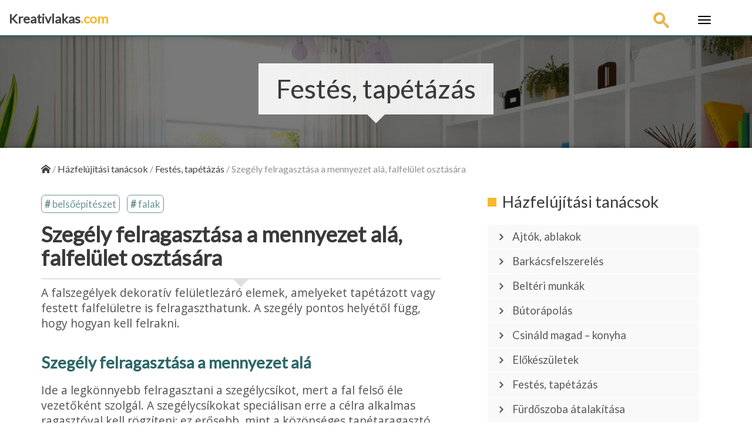

--- FILE ---
content_type: text/html; charset=UTF-8
request_url: https://kreativlakas.com/hazfelujitasi-tanacsok/festes-tapetazas/szegely-felragasztasa-a-mennyezet-ala-falfelulet-osztasara/
body_size: 24835
content:
<!DOCTYPE html>
<html dir="ltr" lang="hu">
  <head><meta charset="utf-8" /><script>if(navigator.userAgent.match(/MSIE|Internet Explorer/i)||navigator.userAgent.match(/Trident\/7\..*?rv:11/i)){var href=document.location.href;if(!href.match(/[?&]nowprocket/)){if(href.indexOf("?")==-1){if(href.indexOf("#")==-1){document.location.href=href+"?nowprocket=1"}else{document.location.href=href.replace("#","?nowprocket=1#")}}else{if(href.indexOf("#")==-1){document.location.href=href+"&nowprocket=1"}else{document.location.href=href.replace("#","&nowprocket=1#")}}}}</script><script>class RocketLazyLoadScripts{constructor(){this.triggerEvents=["keydown","mousedown","mousemove","touchmove","touchstart","touchend","wheel"],this.userEventHandler=this._triggerListener.bind(this),this.touchStartHandler=this._onTouchStart.bind(this),this.touchMoveHandler=this._onTouchMove.bind(this),this.touchEndHandler=this._onTouchEnd.bind(this),this.clickHandler=this._onClick.bind(this),this.interceptedClicks=[],window.addEventListener("pageshow",(e=>{this.persisted=e.persisted})),window.addEventListener("DOMContentLoaded",(()=>{this._preconnect3rdParties()})),this.delayedScripts={normal:[],async:[],defer:[]},this.allJQueries=[]}_addUserInteractionListener(e){document.hidden?e._triggerListener():(this.triggerEvents.forEach((t=>window.addEventListener(t,e.userEventHandler,{passive:!0}))),window.addEventListener("touchstart",e.touchStartHandler,{passive:!0}),window.addEventListener("mousedown",e.touchStartHandler),document.addEventListener("visibilitychange",e.userEventHandler))}_removeUserInteractionListener(){this.triggerEvents.forEach((e=>window.removeEventListener(e,this.userEventHandler,{passive:!0}))),document.removeEventListener("visibilitychange",this.userEventHandler)}_onTouchStart(e){"HTML"!==e.target.tagName&&(window.addEventListener("touchend",this.touchEndHandler),window.addEventListener("mouseup",this.touchEndHandler),window.addEventListener("touchmove",this.touchMoveHandler,{passive:!0}),window.addEventListener("mousemove",this.touchMoveHandler),e.target.addEventListener("click",this.clickHandler),this._renameDOMAttribute(e.target,"onclick","rocket-onclick"))}_onTouchMove(e){window.removeEventListener("touchend",this.touchEndHandler),window.removeEventListener("mouseup",this.touchEndHandler),window.removeEventListener("touchmove",this.touchMoveHandler,{passive:!0}),window.removeEventListener("mousemove",this.touchMoveHandler),e.target.removeEventListener("click",this.clickHandler),this._renameDOMAttribute(e.target,"rocket-onclick","onclick")}_onTouchEnd(e){window.removeEventListener("touchend",this.touchEndHandler),window.removeEventListener("mouseup",this.touchEndHandler),window.removeEventListener("touchmove",this.touchMoveHandler,{passive:!0}),window.removeEventListener("mousemove",this.touchMoveHandler)}_onClick(e){e.target.removeEventListener("click",this.clickHandler),this._renameDOMAttribute(e.target,"rocket-onclick","onclick"),this.interceptedClicks.push(e),e.preventDefault(),e.stopPropagation(),e.stopImmediatePropagation()}_replayClicks(){window.removeEventListener("touchstart",this.touchStartHandler,{passive:!0}),window.removeEventListener("mousedown",this.touchStartHandler),this.interceptedClicks.forEach((e=>{e.target.dispatchEvent(new MouseEvent("click",{view:e.view,bubbles:!0,cancelable:!0}))}))}_renameDOMAttribute(e,t,n){e.hasAttribute&&e.hasAttribute(t)&&(event.target.setAttribute(n,event.target.getAttribute(t)),event.target.removeAttribute(t))}_triggerListener(){this._removeUserInteractionListener(this),"loading"===document.readyState?document.addEventListener("DOMContentLoaded",this._loadEverythingNow.bind(this)):this._loadEverythingNow()}_preconnect3rdParties(){let e=[];document.querySelectorAll("script[type=rocketlazyloadscript]").forEach((t=>{if(t.hasAttribute("src")){const n=new URL(t.src).origin;n!==location.origin&&e.push({src:n,crossOrigin:t.crossOrigin||"module"===t.getAttribute("data-rocket-type")})}})),e=[...new Map(e.map((e=>[JSON.stringify(e),e]))).values()],this._batchInjectResourceHints(e,"preconnect")}async _loadEverythingNow(){this.lastBreath=Date.now(),this._delayEventListeners(),this._delayJQueryReady(this),this._handleDocumentWrite(),this._registerAllDelayedScripts(),this._preloadAllScripts(),await this._loadScriptsFromList(this.delayedScripts.normal),await this._loadScriptsFromList(this.delayedScripts.defer),await this._loadScriptsFromList(this.delayedScripts.async);try{await this._triggerDOMContentLoaded(),await this._triggerWindowLoad()}catch(e){}window.dispatchEvent(new Event("rocket-allScriptsLoaded")),this._replayClicks()}_registerAllDelayedScripts(){document.querySelectorAll("script[type=rocketlazyloadscript]").forEach((e=>{e.hasAttribute("src")?e.hasAttribute("async")&&!1!==e.async?this.delayedScripts.async.push(e):e.hasAttribute("defer")&&!1!==e.defer||"module"===e.getAttribute("data-rocket-type")?this.delayedScripts.defer.push(e):this.delayedScripts.normal.push(e):this.delayedScripts.normal.push(e)}))}async _transformScript(e){return await this._littleBreath(),new Promise((t=>{const n=document.createElement("script");[...e.attributes].forEach((e=>{let t=e.nodeName;"type"!==t&&("data-rocket-type"===t&&(t="type"),n.setAttribute(t,e.nodeValue))})),e.hasAttribute("src")?(n.addEventListener("load",t),n.addEventListener("error",t)):(n.text=e.text,t());try{e.parentNode.replaceChild(n,e)}catch(e){t()}}))}async _loadScriptsFromList(e){const t=e.shift();return t?(await this._transformScript(t),this._loadScriptsFromList(e)):Promise.resolve()}_preloadAllScripts(){this._batchInjectResourceHints([...this.delayedScripts.normal,...this.delayedScripts.defer,...this.delayedScripts.async],"preload")}_batchInjectResourceHints(e,t){var n=document.createDocumentFragment();e.forEach((e=>{if(e.src){const i=document.createElement("link");i.href=e.src,i.rel=t,"preconnect"!==t&&(i.as="script"),e.getAttribute&&"module"===e.getAttribute("data-rocket-type")&&(i.crossOrigin=!0),e.crossOrigin&&(i.crossOrigin=e.crossOrigin),n.appendChild(i)}})),document.head.appendChild(n)}_delayEventListeners(){let e={};function t(t,n){!function(t){function n(n){return e[t].eventsToRewrite.indexOf(n)>=0?"rocket-"+n:n}e[t]||(e[t]={originalFunctions:{add:t.addEventListener,remove:t.removeEventListener},eventsToRewrite:[]},t.addEventListener=function(){arguments[0]=n(arguments[0]),e[t].originalFunctions.add.apply(t,arguments)},t.removeEventListener=function(){arguments[0]=n(arguments[0]),e[t].originalFunctions.remove.apply(t,arguments)})}(t),e[t].eventsToRewrite.push(n)}function n(e,t){let n=e[t];Object.defineProperty(e,t,{get:()=>n||function(){},set(i){e["rocket"+t]=n=i}})}t(document,"DOMContentLoaded"),t(window,"DOMContentLoaded"),t(window,"load"),t(window,"pageshow"),t(document,"readystatechange"),n(document,"onreadystatechange"),n(window,"onload"),n(window,"onpageshow")}_delayJQueryReady(e){let t=window.jQuery;Object.defineProperty(window,"jQuery",{get:()=>t,set(n){if(n&&n.fn&&!e.allJQueries.includes(n)){n.fn.ready=n.fn.init.prototype.ready=function(t){e.domReadyFired?t.bind(document)(n):document.addEventListener("rocket-DOMContentLoaded",(()=>t.bind(document)(n)))};const t=n.fn.on;n.fn.on=n.fn.init.prototype.on=function(){if(this[0]===window){function e(e){return e.split(" ").map((e=>"load"===e||0===e.indexOf("load.")?"rocket-jquery-load":e)).join(" ")}"string"==typeof arguments[0]||arguments[0]instanceof String?arguments[0]=e(arguments[0]):"object"==typeof arguments[0]&&Object.keys(arguments[0]).forEach((t=>{delete Object.assign(arguments[0],{[e(t)]:arguments[0][t]})[t]}))}return t.apply(this,arguments),this},e.allJQueries.push(n)}t=n}})}async _triggerDOMContentLoaded(){this.domReadyFired=!0,await this._littleBreath(),document.dispatchEvent(new Event("rocket-DOMContentLoaded")),await this._littleBreath(),window.dispatchEvent(new Event("rocket-DOMContentLoaded")),await this._littleBreath(),document.dispatchEvent(new Event("rocket-readystatechange")),await this._littleBreath(),document.rocketonreadystatechange&&document.rocketonreadystatechange()}async _triggerWindowLoad(){await this._littleBreath(),window.dispatchEvent(new Event("rocket-load")),await this._littleBreath(),window.rocketonload&&window.rocketonload(),await this._littleBreath(),this.allJQueries.forEach((e=>e(window).trigger("rocket-jquery-load"))),await this._littleBreath();const e=new Event("rocket-pageshow");e.persisted=this.persisted,window.dispatchEvent(e),await this._littleBreath(),window.rocketonpageshow&&window.rocketonpageshow({persisted:this.persisted})}_handleDocumentWrite(){const e=new Map;document.write=document.writeln=function(t){const n=document.currentScript,i=document.createRange(),r=n.parentElement;let o=e.get(n);void 0===o&&(o=n.nextSibling,e.set(n,o));const s=document.createDocumentFragment();i.setStart(s,0),s.appendChild(i.createContextualFragment(t)),r.insertBefore(s,o)}}async _littleBreath(){Date.now()-this.lastBreath>45&&(await this._requestAnimFrame(),this.lastBreath=Date.now())}async _requestAnimFrame(){return document.hidden?new Promise((e=>setTimeout(e))):new Promise((e=>requestAnimationFrame(e)))}static run(){const e=new RocketLazyLoadScripts;e._addUserInteractionListener(e)}}RocketLazyLoadScripts.run();</script>
    
    
    
    <!--
    <meta http-equiv="X-UA-Compatible" content="IE=edge">

    -->
    <meta name="viewport" content="width=device-width, initial-scale=1.0">
    
    <!--

    <link href="https://fonts.googleapis.com/css?family=Open+Sans:400,400i&amp;subset=latin-ext" rel="stylesheet">  
  
    
  
    <link rel="stylesheet" href="https://use.fontawesome.com/releases/v5.1.0/css/all.css" integrity="sha384-lKuwvrZot6UHsBSfcMvOkWwlCMgc0TaWr+30HWe3a4ltaBwTZhyTEggF5tJv8tbt" crossorigin="anonymous">

    -->


 
    <link data-minify="1" href="https://kreativlakas.com/wp-content/cache/min/1/wp-content/themes/kreativlakas/css/bootstrap.min.css?ver=1673880032" rel="stylesheet">
 

    <link data-minify="1" href="https://kreativlakas.com/wp-content/cache/min/1/wp-content/themes/kreativlakas/css/animate.css?ver=1673880032" rel="stylesheet"> 
    <link data-minify="1" rel="stylesheet" href="https://kreativlakas.com/wp-content/cache/min/1/wp-content/themes/kreativlakas/style.css?ver=1673880032" media="screen">


   

    <link rel="shortcut icon" type="image/x-icon" href="//kreativlakas.com/wp-content/themes/kreativlakas/images/fav/favicon.ico" /> 

   
      
		<!-- All in One SEO 4.2.9 - aioseo.com -->
		<title>Szegély felragasztása a mennyezet alá, falfelület osztására</title><link rel="preload" as="style" href="https://fonts.googleapis.com/css?family=Lato%7COpen%20Sans&#038;subset=latin-ext&#038;display=swap" /><link rel="stylesheet" href="https://fonts.googleapis.com/css?family=Lato%7COpen%20Sans&#038;subset=latin-ext&#038;display=swap" media="print" onload="this.media='all'" /><noscript><link rel="stylesheet" href="https://fonts.googleapis.com/css?family=Lato%7COpen%20Sans&#038;subset=latin-ext&#038;display=swap" /></noscript>
		<meta name="description" content="A falszegélyek dekoratív felületlezáró elemek, amelyeket tapétázott vagy festett falfelületre is felragaszthatunk. A szegély pontos helyétől függ, hogy hogyan kell felrakni. Szegély felragasztása a mennyezet alá Ide a legkönnyebb felragasztani a szegélycsíkot, mert a fal felső éle vezetőként szolgál. A szegélycsíkokat speciálisan erre a célra alkalmas ragasztóval kell rögzíteni; ez erősebb, mint a közönséges tapétaragasztó." />
		<meta name="robots" content="max-image-preview:large" />
		<meta name="google-site-verification" content="rleaVkzc042FCxoLk3dXoFGJ10-xc7Ejr0s75oZujBI" />
		<meta name="keywords" content="belsőépítészet,falak" />
		<link rel="canonical" href="https://kreativlakas.com/hazfelujitasi-tanacsok/festes-tapetazas/szegely-felragasztasa-a-mennyezet-ala-falfelulet-osztasara/" />
		<meta name="generator" content="All in One SEO (AIOSEO) 4.2.9 " />
		<meta name="google" content="nositelinkssearchbox" />
		<script type="application/ld+json" class="aioseo-schema">
			{"@context":"https:\/\/schema.org","@graph":[{"@type":"Article","@id":"https:\/\/kreativlakas.com\/hazfelujitasi-tanacsok\/festes-tapetazas\/szegely-felragasztasa-a-mennyezet-ala-falfelulet-osztasara\/#article","name":"Szeg\u00e9ly felragaszt\u00e1sa a mennyezet al\u00e1, falfel\u00fclet oszt\u00e1s\u00e1ra","headline":"Szeg\u00e9ly felragaszt\u00e1sa a mennyezet al\u00e1, falfel\u00fclet oszt\u00e1s\u00e1ra","author":{"@id":"https:\/\/kreativlakas.com\/author\/andras\/#author"},"publisher":{"@id":"https:\/\/kreativlakas.com\/#organization"},"image":{"@type":"ImageObject","url":"https:\/\/kreativlakas.com\/wp-content\/uploads\/2016\/12\/szegelycsik.jpg","width":333,"height":221,"caption":"Szeg\u00e9lycs\u00edk"},"datePublished":"2016-12-13T17:43:33+01:00","dateModified":"2019-12-12T16:00:06+01:00","inLanguage":"hu-HU","mainEntityOfPage":{"@id":"https:\/\/kreativlakas.com\/hazfelujitasi-tanacsok\/festes-tapetazas\/szegely-felragasztasa-a-mennyezet-ala-falfelulet-osztasara\/#webpage"},"isPartOf":{"@id":"https:\/\/kreativlakas.com\/hazfelujitasi-tanacsok\/festes-tapetazas\/szegely-felragasztasa-a-mennyezet-ala-falfelulet-osztasara\/#webpage"},"articleSection":"Fest\u00e9s, tap\u00e9t\u00e1z\u00e1s, bels\u0151\u00e9p\u00edt\u00e9szet, falak"},{"@type":"BreadcrumbList","@id":"https:\/\/kreativlakas.com\/hazfelujitasi-tanacsok\/festes-tapetazas\/szegely-felragasztasa-a-mennyezet-ala-falfelulet-osztasara\/#breadcrumblist","itemListElement":[{"@type":"ListItem","@id":"https:\/\/kreativlakas.com\/#listItem","position":1,"item":{"@type":"WebPage","@id":"https:\/\/kreativlakas.com\/","name":"Home","description":"T\u00f6bb mint 3500 kreat\u00edv cikk otthonsz\u00e9p\u00edt\u00e9sr\u0151l, \u00e9p\u00edtkez\u00e9sr\u0151l, fest\u00e9sr\u0151l \u00e9s kertsz\u00e9p\u00edt\u00e9sr\u0151l.","url":"https:\/\/kreativlakas.com\/"},"nextItem":"https:\/\/kreativlakas.com\/hazfelujitasi-tanacsok\/festes-tapetazas\/szegely-felragasztasa-a-mennyezet-ala-falfelulet-osztasara\/#listItem"},{"@type":"ListItem","@id":"https:\/\/kreativlakas.com\/hazfelujitasi-tanacsok\/festes-tapetazas\/szegely-felragasztasa-a-mennyezet-ala-falfelulet-osztasara\/#listItem","position":2,"item":{"@type":"WebPage","@id":"https:\/\/kreativlakas.com\/hazfelujitasi-tanacsok\/festes-tapetazas\/szegely-felragasztasa-a-mennyezet-ala-falfelulet-osztasara\/","name":"Szeg\u00e9ly felragaszt\u00e1sa a mennyezet al\u00e1, falfel\u00fclet oszt\u00e1s\u00e1ra","description":"A falszeg\u00e9lyek dekorat\u00edv fel\u00fcletlez\u00e1r\u00f3 elemek, amelyeket tap\u00e9t\u00e1zott vagy festett falfel\u00fcletre is felragaszthatunk. A szeg\u00e9ly pontos hely\u00e9t\u0151l f\u00fcgg, hogy hogyan kell felrakni. Szeg\u00e9ly felragaszt\u00e1sa a mennyezet al\u00e1 Ide a legk\u00f6nnyebb felragasztani a szeg\u00e9lycs\u00edkot, mert a fal fels\u0151 \u00e9le vezet\u0151k\u00e9nt szolg\u00e1l. A szeg\u00e9lycs\u00edkokat speci\u00e1lisan erre a c\u00e9lra alkalmas ragaszt\u00f3val kell r\u00f6gz\u00edteni; ez er\u0151sebb, mint a k\u00f6z\u00f6ns\u00e9ges tap\u00e9taragaszt\u00f3.","url":"https:\/\/kreativlakas.com\/hazfelujitasi-tanacsok\/festes-tapetazas\/szegely-felragasztasa-a-mennyezet-ala-falfelulet-osztasara\/"},"previousItem":"https:\/\/kreativlakas.com\/#listItem"}]},{"@type":"Organization","@id":"https:\/\/kreativlakas.com\/#organization","name":"Kreativlakas.com","url":"https:\/\/kreativlakas.com\/"},{"@type":"Person","@id":"https:\/\/kreativlakas.com\/author\/andras\/#author","url":"https:\/\/kreativlakas.com\/author\/andras\/","name":"Kreat\u00edv lak\u00e1s","image":{"@type":"ImageObject","@id":"https:\/\/kreativlakas.com\/hazfelujitasi-tanacsok\/festes-tapetazas\/szegely-felragasztasa-a-mennyezet-ala-falfelulet-osztasara\/#authorImage","url":"https:\/\/secure.gravatar.com\/avatar\/bd5756c602744316dde21cec4abfeedc?s=96&d=mm&r=g","width":96,"height":96,"caption":"Kreat\u00edv lak\u00e1s"}},{"@type":"WebPage","@id":"https:\/\/kreativlakas.com\/hazfelujitasi-tanacsok\/festes-tapetazas\/szegely-felragasztasa-a-mennyezet-ala-falfelulet-osztasara\/#webpage","url":"https:\/\/kreativlakas.com\/hazfelujitasi-tanacsok\/festes-tapetazas\/szegely-felragasztasa-a-mennyezet-ala-falfelulet-osztasara\/","name":"Szeg\u00e9ly felragaszt\u00e1sa a mennyezet al\u00e1, falfel\u00fclet oszt\u00e1s\u00e1ra","description":"A falszeg\u00e9lyek dekorat\u00edv fel\u00fcletlez\u00e1r\u00f3 elemek, amelyeket tap\u00e9t\u00e1zott vagy festett falfel\u00fcletre is felragaszthatunk. A szeg\u00e9ly pontos hely\u00e9t\u0151l f\u00fcgg, hogy hogyan kell felrakni. Szeg\u00e9ly felragaszt\u00e1sa a mennyezet al\u00e1 Ide a legk\u00f6nnyebb felragasztani a szeg\u00e9lycs\u00edkot, mert a fal fels\u0151 \u00e9le vezet\u0151k\u00e9nt szolg\u00e1l. A szeg\u00e9lycs\u00edkokat speci\u00e1lisan erre a c\u00e9lra alkalmas ragaszt\u00f3val kell r\u00f6gz\u00edteni; ez er\u0151sebb, mint a k\u00f6z\u00f6ns\u00e9ges tap\u00e9taragaszt\u00f3.","inLanguage":"hu-HU","isPartOf":{"@id":"https:\/\/kreativlakas.com\/#website"},"breadcrumb":{"@id":"https:\/\/kreativlakas.com\/hazfelujitasi-tanacsok\/festes-tapetazas\/szegely-felragasztasa-a-mennyezet-ala-falfelulet-osztasara\/#breadcrumblist"},"author":{"@id":"https:\/\/kreativlakas.com\/author\/andras\/#author"},"creator":{"@id":"https:\/\/kreativlakas.com\/author\/andras\/#author"},"image":{"@type":"ImageObject","url":"https:\/\/kreativlakas.com\/wp-content\/uploads\/2016\/12\/szegelycsik.jpg","@id":"https:\/\/kreativlakas.com\/#mainImage","width":333,"height":221,"caption":"Szeg\u00e9lycs\u00edk"},"primaryImageOfPage":{"@id":"https:\/\/kreativlakas.com\/hazfelujitasi-tanacsok\/festes-tapetazas\/szegely-felragasztasa-a-mennyezet-ala-falfelulet-osztasara\/#mainImage"},"datePublished":"2016-12-13T17:43:33+01:00","dateModified":"2019-12-12T16:00:06+01:00"},{"@type":"WebSite","@id":"https:\/\/kreativlakas.com\/#website","url":"https:\/\/kreativlakas.com\/","name":"Kreativlakas.com","description":"Otthon sz\u00e9p\u00edt\u00e9s \u00e9s lak\u00e1skult\u00fara","inLanguage":"hu-HU","publisher":{"@id":"https:\/\/kreativlakas.com\/#organization"}}]}
		</script>
		<script type="rocketlazyloadscript" data-rocket-type="text/javascript" >
			window.ga=window.ga||function(){(ga.q=ga.q||[]).push(arguments)};ga.l=+new Date;
			ga('create', "UA-19708494-2", 'auto');
			ga('send', 'pageview');
		</script>
		<script type="rocketlazyloadscript" async src="https://www.google-analytics.com/analytics.js"></script>
		<!-- All in One SEO -->

<link href='https://fonts.gstatic.com' crossorigin rel='preconnect' />
<link rel="alternate" type="application/rss+xml" title="Kreativlakas.com &raquo; Szegély felragasztása a mennyezet alá, falfelület osztására hozzászólás hírcsatorna" href="https://kreativlakas.com/hazfelujitasi-tanacsok/festes-tapetazas/szegely-felragasztasa-a-mennyezet-ala-falfelulet-osztasara/feed/" />
<style type="text/css">
img.wp-smiley,
img.emoji {
	display: inline !important;
	border: none !important;
	box-shadow: none !important;
	height: 1em !important;
	width: 1em !important;
	margin: 0 0.07em !important;
	vertical-align: -0.1em !important;
	background: none !important;
	padding: 0 !important;
}
</style>
	<link rel='stylesheet' id='wp-block-library-css' href='https://kreativlakas.com/wp-includes/css/dist/block-library/style.min.css?ver=924a30306cadf092831180fef8fb5dd3' type='text/css' media='all' />
<link rel='stylesheet' id='classic-theme-styles-css' href='https://kreativlakas.com/wp-includes/css/classic-themes.min.css?ver=1' type='text/css' media='all' />
<style id='global-styles-inline-css' type='text/css'>
body{--wp--preset--color--black: #000000;--wp--preset--color--cyan-bluish-gray: #abb8c3;--wp--preset--color--white: #ffffff;--wp--preset--color--pale-pink: #f78da7;--wp--preset--color--vivid-red: #cf2e2e;--wp--preset--color--luminous-vivid-orange: #ff6900;--wp--preset--color--luminous-vivid-amber: #fcb900;--wp--preset--color--light-green-cyan: #7bdcb5;--wp--preset--color--vivid-green-cyan: #00d084;--wp--preset--color--pale-cyan-blue: #8ed1fc;--wp--preset--color--vivid-cyan-blue: #0693e3;--wp--preset--color--vivid-purple: #9b51e0;--wp--preset--gradient--vivid-cyan-blue-to-vivid-purple: linear-gradient(135deg,rgba(6,147,227,1) 0%,rgb(155,81,224) 100%);--wp--preset--gradient--light-green-cyan-to-vivid-green-cyan: linear-gradient(135deg,rgb(122,220,180) 0%,rgb(0,208,130) 100%);--wp--preset--gradient--luminous-vivid-amber-to-luminous-vivid-orange: linear-gradient(135deg,rgba(252,185,0,1) 0%,rgba(255,105,0,1) 100%);--wp--preset--gradient--luminous-vivid-orange-to-vivid-red: linear-gradient(135deg,rgba(255,105,0,1) 0%,rgb(207,46,46) 100%);--wp--preset--gradient--very-light-gray-to-cyan-bluish-gray: linear-gradient(135deg,rgb(238,238,238) 0%,rgb(169,184,195) 100%);--wp--preset--gradient--cool-to-warm-spectrum: linear-gradient(135deg,rgb(74,234,220) 0%,rgb(151,120,209) 20%,rgb(207,42,186) 40%,rgb(238,44,130) 60%,rgb(251,105,98) 80%,rgb(254,248,76) 100%);--wp--preset--gradient--blush-light-purple: linear-gradient(135deg,rgb(255,206,236) 0%,rgb(152,150,240) 100%);--wp--preset--gradient--blush-bordeaux: linear-gradient(135deg,rgb(254,205,165) 0%,rgb(254,45,45) 50%,rgb(107,0,62) 100%);--wp--preset--gradient--luminous-dusk: linear-gradient(135deg,rgb(255,203,112) 0%,rgb(199,81,192) 50%,rgb(65,88,208) 100%);--wp--preset--gradient--pale-ocean: linear-gradient(135deg,rgb(255,245,203) 0%,rgb(182,227,212) 50%,rgb(51,167,181) 100%);--wp--preset--gradient--electric-grass: linear-gradient(135deg,rgb(202,248,128) 0%,rgb(113,206,126) 100%);--wp--preset--gradient--midnight: linear-gradient(135deg,rgb(2,3,129) 0%,rgb(40,116,252) 100%);--wp--preset--duotone--dark-grayscale: url('#wp-duotone-dark-grayscale');--wp--preset--duotone--grayscale: url('#wp-duotone-grayscale');--wp--preset--duotone--purple-yellow: url('#wp-duotone-purple-yellow');--wp--preset--duotone--blue-red: url('#wp-duotone-blue-red');--wp--preset--duotone--midnight: url('#wp-duotone-midnight');--wp--preset--duotone--magenta-yellow: url('#wp-duotone-magenta-yellow');--wp--preset--duotone--purple-green: url('#wp-duotone-purple-green');--wp--preset--duotone--blue-orange: url('#wp-duotone-blue-orange');--wp--preset--font-size--small: 13px;--wp--preset--font-size--medium: 20px;--wp--preset--font-size--large: 36px;--wp--preset--font-size--x-large: 42px;--wp--preset--spacing--20: 0.44rem;--wp--preset--spacing--30: 0.67rem;--wp--preset--spacing--40: 1rem;--wp--preset--spacing--50: 1.5rem;--wp--preset--spacing--60: 2.25rem;--wp--preset--spacing--70: 3.38rem;--wp--preset--spacing--80: 5.06rem;}:where(.is-layout-flex){gap: 0.5em;}body .is-layout-flow > .alignleft{float: left;margin-inline-start: 0;margin-inline-end: 2em;}body .is-layout-flow > .alignright{float: right;margin-inline-start: 2em;margin-inline-end: 0;}body .is-layout-flow > .aligncenter{margin-left: auto !important;margin-right: auto !important;}body .is-layout-constrained > .alignleft{float: left;margin-inline-start: 0;margin-inline-end: 2em;}body .is-layout-constrained > .alignright{float: right;margin-inline-start: 2em;margin-inline-end: 0;}body .is-layout-constrained > .aligncenter{margin-left: auto !important;margin-right: auto !important;}body .is-layout-constrained > :where(:not(.alignleft):not(.alignright):not(.alignfull)){max-width: var(--wp--style--global--content-size);margin-left: auto !important;margin-right: auto !important;}body .is-layout-constrained > .alignwide{max-width: var(--wp--style--global--wide-size);}body .is-layout-flex{display: flex;}body .is-layout-flex{flex-wrap: wrap;align-items: center;}body .is-layout-flex > *{margin: 0;}:where(.wp-block-columns.is-layout-flex){gap: 2em;}.has-black-color{color: var(--wp--preset--color--black) !important;}.has-cyan-bluish-gray-color{color: var(--wp--preset--color--cyan-bluish-gray) !important;}.has-white-color{color: var(--wp--preset--color--white) !important;}.has-pale-pink-color{color: var(--wp--preset--color--pale-pink) !important;}.has-vivid-red-color{color: var(--wp--preset--color--vivid-red) !important;}.has-luminous-vivid-orange-color{color: var(--wp--preset--color--luminous-vivid-orange) !important;}.has-luminous-vivid-amber-color{color: var(--wp--preset--color--luminous-vivid-amber) !important;}.has-light-green-cyan-color{color: var(--wp--preset--color--light-green-cyan) !important;}.has-vivid-green-cyan-color{color: var(--wp--preset--color--vivid-green-cyan) !important;}.has-pale-cyan-blue-color{color: var(--wp--preset--color--pale-cyan-blue) !important;}.has-vivid-cyan-blue-color{color: var(--wp--preset--color--vivid-cyan-blue) !important;}.has-vivid-purple-color{color: var(--wp--preset--color--vivid-purple) !important;}.has-black-background-color{background-color: var(--wp--preset--color--black) !important;}.has-cyan-bluish-gray-background-color{background-color: var(--wp--preset--color--cyan-bluish-gray) !important;}.has-white-background-color{background-color: var(--wp--preset--color--white) !important;}.has-pale-pink-background-color{background-color: var(--wp--preset--color--pale-pink) !important;}.has-vivid-red-background-color{background-color: var(--wp--preset--color--vivid-red) !important;}.has-luminous-vivid-orange-background-color{background-color: var(--wp--preset--color--luminous-vivid-orange) !important;}.has-luminous-vivid-amber-background-color{background-color: var(--wp--preset--color--luminous-vivid-amber) !important;}.has-light-green-cyan-background-color{background-color: var(--wp--preset--color--light-green-cyan) !important;}.has-vivid-green-cyan-background-color{background-color: var(--wp--preset--color--vivid-green-cyan) !important;}.has-pale-cyan-blue-background-color{background-color: var(--wp--preset--color--pale-cyan-blue) !important;}.has-vivid-cyan-blue-background-color{background-color: var(--wp--preset--color--vivid-cyan-blue) !important;}.has-vivid-purple-background-color{background-color: var(--wp--preset--color--vivid-purple) !important;}.has-black-border-color{border-color: var(--wp--preset--color--black) !important;}.has-cyan-bluish-gray-border-color{border-color: var(--wp--preset--color--cyan-bluish-gray) !important;}.has-white-border-color{border-color: var(--wp--preset--color--white) !important;}.has-pale-pink-border-color{border-color: var(--wp--preset--color--pale-pink) !important;}.has-vivid-red-border-color{border-color: var(--wp--preset--color--vivid-red) !important;}.has-luminous-vivid-orange-border-color{border-color: var(--wp--preset--color--luminous-vivid-orange) !important;}.has-luminous-vivid-amber-border-color{border-color: var(--wp--preset--color--luminous-vivid-amber) !important;}.has-light-green-cyan-border-color{border-color: var(--wp--preset--color--light-green-cyan) !important;}.has-vivid-green-cyan-border-color{border-color: var(--wp--preset--color--vivid-green-cyan) !important;}.has-pale-cyan-blue-border-color{border-color: var(--wp--preset--color--pale-cyan-blue) !important;}.has-vivid-cyan-blue-border-color{border-color: var(--wp--preset--color--vivid-cyan-blue) !important;}.has-vivid-purple-border-color{border-color: var(--wp--preset--color--vivid-purple) !important;}.has-vivid-cyan-blue-to-vivid-purple-gradient-background{background: var(--wp--preset--gradient--vivid-cyan-blue-to-vivid-purple) !important;}.has-light-green-cyan-to-vivid-green-cyan-gradient-background{background: var(--wp--preset--gradient--light-green-cyan-to-vivid-green-cyan) !important;}.has-luminous-vivid-amber-to-luminous-vivid-orange-gradient-background{background: var(--wp--preset--gradient--luminous-vivid-amber-to-luminous-vivid-orange) !important;}.has-luminous-vivid-orange-to-vivid-red-gradient-background{background: var(--wp--preset--gradient--luminous-vivid-orange-to-vivid-red) !important;}.has-very-light-gray-to-cyan-bluish-gray-gradient-background{background: var(--wp--preset--gradient--very-light-gray-to-cyan-bluish-gray) !important;}.has-cool-to-warm-spectrum-gradient-background{background: var(--wp--preset--gradient--cool-to-warm-spectrum) !important;}.has-blush-light-purple-gradient-background{background: var(--wp--preset--gradient--blush-light-purple) !important;}.has-blush-bordeaux-gradient-background{background: var(--wp--preset--gradient--blush-bordeaux) !important;}.has-luminous-dusk-gradient-background{background: var(--wp--preset--gradient--luminous-dusk) !important;}.has-pale-ocean-gradient-background{background: var(--wp--preset--gradient--pale-ocean) !important;}.has-electric-grass-gradient-background{background: var(--wp--preset--gradient--electric-grass) !important;}.has-midnight-gradient-background{background: var(--wp--preset--gradient--midnight) !important;}.has-small-font-size{font-size: var(--wp--preset--font-size--small) !important;}.has-medium-font-size{font-size: var(--wp--preset--font-size--medium) !important;}.has-large-font-size{font-size: var(--wp--preset--font-size--large) !important;}.has-x-large-font-size{font-size: var(--wp--preset--font-size--x-large) !important;}
.wp-block-navigation a:where(:not(.wp-element-button)){color: inherit;}
:where(.wp-block-columns.is-layout-flex){gap: 2em;}
.wp-block-pullquote{font-size: 1.5em;line-height: 1.6;}
</style>
<link data-minify="1" rel='stylesheet' id='contact-form-7-css' href='https://kreativlakas.com/wp-content/cache/min/1/wp-content/plugins/contact-form-7/includes/css/styles.css?ver=1673880032' type='text/css' media='all' />
<style id='contact-form-7-inline-css' type='text/css'>
.wpcf7 .wpcf7-recaptcha iframe {margin-bottom: 0;}.wpcf7 .wpcf7-recaptcha[data-align="center"] > div {margin: 0 auto;}.wpcf7 .wpcf7-recaptcha[data-align="right"] > div {margin: 0 0 0 auto;}
</style>
<link data-minify="1" rel='stylesheet' id='rpt_front_style-css' href='https://kreativlakas.com/wp-content/cache/min/1/wp-content/plugins/related-posts-thumbnails/assets/css/front.css?ver=1673880032' type='text/css' media='all' />
<link data-minify="1" rel='stylesheet' id='wp-pagenavi-css' href='https://kreativlakas.com/wp-content/cache/min/1/wp-content/plugins/wp-pagenavi/pagenavi-css.css?ver=1673880032' type='text/css' media='all' />
<link data-minify="1" rel='stylesheet' id='wpdreams-asl-basic-css' href='https://kreativlakas.com/wp-content/cache/min/1/wp-content/plugins/ajax-search-lite/css/style.basic.css?ver=1673880032' type='text/css' media='all' />
<link data-minify="1" rel='stylesheet' id='wpdreams-ajaxsearchlite-css' href='https://kreativlakas.com/wp-content/cache/min/1/wp-content/plugins/ajax-search-lite/css/style-curvy-black.css?ver=1673880032' type='text/css' media='all' />
<script type="rocketlazyloadscript" data-rocket-type='text/javascript' src='https://kreativlakas.com/wp-includes/js/jquery/jquery.min.js?ver=3.6.1' id='jquery-core-js'></script>
<script type="rocketlazyloadscript" data-rocket-type='text/javascript' src='https://kreativlakas.com/wp-includes/js/jquery/jquery-migrate.min.js?ver=3.3.2' id='jquery-migrate-js' defer></script>
<link rel="https://api.w.org/" href="https://kreativlakas.com/wp-json/" /><link rel="alternate" type="application/json" href="https://kreativlakas.com/wp-json/wp/v2/posts/9342" /><link rel="EditURI" type="application/rsd+xml" title="RSD" href="https://kreativlakas.com/xmlrpc.php?rsd" />
<link rel="wlwmanifest" type="application/wlwmanifest+xml" href="https://kreativlakas.com/wp-includes/wlwmanifest.xml" />

<link rel='shortlink' href='https://kreativlakas.com/?p=9342' />
<link rel="alternate" type="application/json+oembed" href="https://kreativlakas.com/wp-json/oembed/1.0/embed?url=https%3A%2F%2Fkreativlakas.com%2Fhazfelujitasi-tanacsok%2Ffestes-tapetazas%2Fszegely-felragasztasa-a-mennyezet-ala-falfelulet-osztasara%2F" />
<link rel="alternate" type="text/xml+oembed" href="https://kreativlakas.com/wp-json/oembed/1.0/embed?url=https%3A%2F%2Fkreativlakas.com%2Fhazfelujitasi-tanacsok%2Ffestes-tapetazas%2Fszegely-felragasztasa-a-mennyezet-ala-falfelulet-osztasara%2F&#038;format=xml" />
<script type="rocketlazyloadscript" data-ad-client="ca-pub-2767848886839245" async src="https://pagead2.googlesyndication.com/pagead/js/adsbygoogle.js"></script>			<style>
			#related_posts_thumbnails li{
				border-right: 1px solid #ffffff;
				background-color: #f9f9f9			}
			#related_posts_thumbnails li:hover{
				background-color: #eeeeee;
			}
			.relpost_content{
				font-size:	16px;
				color: 		#333333;
			}
			.relpost-block-single{
				background-color: #f9f9f9;
				border-right: 1px solid  #ffffff;
				border-left: 1px solid  #ffffff;
				margin-right: -1px;
			}
			.relpost-block-single:hover{
				background-color: #eeeeee;
			}
		</style>

					<link rel="preconnect" href="https://fonts.gstatic.com" crossorigin />
				
				
				                <style>
                    
					div[id*='ajaxsearchlitesettings'].searchsettings .asl_option_inner label {
						font-size: 0px !important;
						color: rgba(0, 0, 0, 0);
					}
					div[id*='ajaxsearchlitesettings'].searchsettings .asl_option_inner label:after {
						font-size: 11px !important;
						position: absolute;
						top: 0;
						left: 0;
						z-index: 1;
					}
					.asl_w_container {
						width: 100%;
						margin: 0px 0px 0px 0px;
						min-width: 200px;
					}
					div[id*='ajaxsearchlite'].asl_m {
						width: 100%;
					}
					div[id*='ajaxsearchliteres'].wpdreams_asl_results div.resdrg span.highlighted {
						font-weight: bold;
						color: rgba(217, 49, 43, 1);
						background-color: rgba(238, 238, 238, 1);
					}
					div[id*='ajaxsearchliteres'].wpdreams_asl_results .results img.asl_image {
						width: 70px;
						height: 70px;
						object-fit: cover;
					}
					div.asl_r .results {
						max-height: auto;
					}
				
						div.asl_r.asl_w.vertical .results .item::after {
							display: block;
							position: absolute;
							bottom: 0;
							content: '';
							height: 1px;
							width: 100%;
							background: #D8D8D8;
						}
						div.asl_r.asl_w.vertical .results .item.asl_last_item::after {
							display: none;
						}
					                </style>
                		<style type="text/css" id="wp-custom-css">
			.aiowps-captcha {
    padding: 15px;
    margin-top: 60px;
}

.aiowps-captcha-equation {
    padding: 5px 15px;
}


.bypostauthor>article .fn:after {
    content: "";
	color: green;
	padding: 5px;	
}

.addtoany_content {
    clear: both;
    margin: 0px;
    float: right;
}


.dropdown-menu {
  opacity: 0;
  visibility: hidden;
  transform-origin: top;
 transform: translateY(1.5em);
    transition: visibility .2s ease,transform .1s ease;
  display: block; 
  
}
.open > .dropdown-menu {
transform: translateY(0em); 
  opacity: 1;
  visibility: visible;
}


.relpost-block-single{
     margin-right: 10px;
      }

figcaption{
	font-size: 110% !important;
	font-weight: normal;
}


.lwptoc_item{ 
padding: 2px 0px}


/*Innen törölhető lesz*/



section.sumcat_leiras{
	margin: 1em 0;
    padding: 1em;   
    background: #FBFBFB;
    border-left: 5px solid #70be4a;
    margin-bottom: 25px;
    font-size: 100%;
    position: relative;
    padding-left: 30px;
    padding-top: 20px;	    
    min-height: 90px;
  	justify-content: center;
  	align-items: center;
  	color: rgb(52, 52, 52);
}
section.sumcat_leiras p{
	padding: 0;		
	height: auto;
	margin: 0;
	font-size: 18px;
	line-height: 25px;
}

/*Aktiv menu alpadding*/

.navbar-nav>li {
     padding-bottom: 1px;
}
		</style>
		      
  
     
  
  

  </head>


  
  <body data-rsssl=1 style="position: relative; ">
    


     

                 


   
                     



    

    <!--FELSŐ ikon + menü sáv-->

    
    <section class="logo_section f-nav">

      <div class="container-fluid">
        
            <div class="row nomarginpadding" style="position: relative;"> 
            
           <!--
            <div class="jobb_laparnyek" data-trid="30"></div>
            <div class="bal_laparnyek" data-trid="30"></div>
            -->         
            
                  

                 
                        <!-- Fejléc menü -->
                        <div class="col-xs-12 col-sm-12 col-md-12">
                                         <nav id="custom-bootstrap-menu" class="navbar navbar-default" role="navigation">
                 <div class="container-fluid" style="padding-left: 0;">           
                  <div class="navbar-header">
                      
                      <button type="button" class="navbar-toggle" data-toggle="collapse" data-target=".navbar-ex1-collapse">
                          <span class="sr-only"></span>
                          <span class="icon-bar"></span>
                          <span class="icon-bar"></span>
                          <span class="icon-bar"></span>
                      </button>

					          <div class="menu_input_search">
                      <i class="fas fa-search icon-search"></i>
                    </div>
                      
                       <a class="navbar-brand" href="https://kreativlakas.com">
                            Kreativlakas<span class="szines">.com</span>
                        </a>
                  </div>

                  <div class="collapse navbar-collapse navbar-ex1-collapse"><ul id="menu-primary" class="nav navbar-nav navbar-right"><li id="menu-item-1975" class="menu-item menu-item-type-taxonomy menu-item-object-category menu-item-1975"><a href="https://kreativlakas.com/category/otthon/">Otthon &#8211; design</a></li>
<li id="menu-item-1977" class="menu-item menu-item-type-taxonomy menu-item-object-category menu-item-1977"><a href="https://kreativlakas.com/category/hoszigeteles/">Hőszigetelés</a></li>
<li id="menu-item-1976" class="menu-item menu-item-type-taxonomy menu-item-object-category menu-item-1976"><a href="https://kreativlakas.com/category/falfestek/">Festés ötletek</a></li>
<li id="menu-item-13463" class="menu-item menu-item-type-custom menu-item-object-custom menu-item-has-children menu-item-13463 dropdown"><a href="#" data-toggle="dropdown" class="dropdown-toggle">Ház <span class="caret"></span></a>
<ul role="menu" class=" dropdown-menu">
	<li id="menu-item-1979" class="menu-item menu-item-type-taxonomy menu-item-object-category menu-item-1979"><a href="https://kreativlakas.com/category/lakberendezes/">Lakberendezés</a></li>
	<li id="menu-item-1978" class="menu-item menu-item-type-taxonomy menu-item-object-category menu-item-1978"><a href="https://kreativlakas.com/category/konyha/">Konyha</a></li>
	<li id="menu-item-1980" class="menu-item menu-item-type-taxonomy menu-item-object-category menu-item-1980"><a href="https://kreativlakas.com/category/haz/">Ház építése</a></li>
	<li id="menu-item-13462" class="menu-item menu-item-type-taxonomy menu-item-object-category menu-item-13462"><a href="https://kreativlakas.com/category/kulso-burkolat/">Épületek külső burkolatai</a></li>
	<li id="menu-item-15072" class="menu-item menu-item-type-taxonomy menu-item-object-category menu-item-15072"><a href="https://kreativlakas.com/category/tobblakasos-hazak/">Többlakásos házak</a></li>
	<li id="menu-item-15399" class="menu-item menu-item-type-taxonomy menu-item-object-category menu-item-15399"><a href="https://kreativlakas.com/category/napos-haz/">A napos ház</a></li>
</ul>
</li>
<li id="menu-item-1972" class="menu-item menu-item-type-post_type menu-item-object-page menu-item-has-children menu-item-1972 dropdown"><a href="#" data-toggle="dropdown" class="dropdown-toggle">Felújítás <span class="caret"></span></a>
<ul role="menu" class=" dropdown-menu">
	<li id="menu-item-1828" class="menu-item menu-item-type-taxonomy menu-item-object-category menu-item-1828"><a href="https://kreativlakas.com/category/peneszmentesites-tudastar/">Penészmentesítés tudástár</a></li>
	<li id="menu-item-2156" class="menu-item menu-item-type-taxonomy menu-item-object-category menu-item-2156"><a href="https://kreativlakas.com/category/festek-tudastar/">Festék tudástár</a></li>
	<li id="menu-item-1791" class="menu-item menu-item-type-taxonomy menu-item-object-category menu-item-1791"><a href="https://kreativlakas.com/category/nyilaszarok-hoszigetelese/">Nyílászárók hőszigetelése</a></li>
	<li id="menu-item-1971" class="menu-item menu-item-type-taxonomy menu-item-object-category menu-item-1971"><a href="https://kreativlakas.com/category/lakoklima-javitasa/">Kellemes lakóklíma kialakítása</a></li>
	<li id="menu-item-1974" class="menu-item menu-item-type-taxonomy menu-item-object-category menu-item-1974"><a href="https://kreativlakas.com/category/konyha/">Konyha</a></li>
	<li id="menu-item-6568" class="menu-item menu-item-type-taxonomy menu-item-object-category menu-item-6568"><a href="https://kreativlakas.com/category/parkettazas/">Parkettázás</a></li>
	<li id="menu-item-2043" class="menu-item menu-item-type-taxonomy menu-item-object-category menu-item-2043"><a href="https://kreativlakas.com/category/vizszigeteles-tudastar/">Vízszigetelés tudástár</a></li>
	<li id="menu-item-2267" class="menu-item menu-item-type-taxonomy menu-item-object-category menu-item-2267"><a href="https://kreativlakas.com/category/hoszigeteles-tudastar/">Hőszigetelés tudástár</a></li>
	<li id="menu-item-2515" class="menu-item menu-item-type-taxonomy menu-item-object-category menu-item-2515"><a href="https://kreativlakas.com/category/szobafestes-tudastar/">Szobafestés-tapétázás tudástár</a></li>
	<li id="menu-item-2636" class="menu-item menu-item-type-taxonomy menu-item-object-category menu-item-2636"><a href="https://kreativlakas.com/category/fahaz-festese/">Faház festése</a></li>
	<li id="menu-item-2923" class="menu-item menu-item-type-taxonomy menu-item-object-category menu-item-2923"><a href="https://kreativlakas.com/category/hasznos-artalmas/">Hasznos &#8211; Ártalmas</a></li>
	<li id="menu-item-7209" class="menu-item menu-item-type-taxonomy menu-item-object-category menu-item-7209"><a href="https://kreativlakas.com/category/tapetazas/">Tapétázás</a></li>
	<li id="menu-item-8225" class="menu-item menu-item-type-taxonomy menu-item-object-category menu-item-8225"><a href="https://kreativlakas.com/category/vakolat/">Vakolat</a></li>
	<li id="menu-item-8231" class="menu-item menu-item-type-taxonomy menu-item-object-category menu-item-8231"><a href="https://kreativlakas.com/category/szep-lakas/">Szép lakás</a></li>
	<li id="menu-item-9429" class="menu-item menu-item-type-taxonomy menu-item-object-category menu-item-9429"><a href="https://kreativlakas.com/category/lakasdekoracio/">Lakásdekoráció</a></li>
	<li id="menu-item-10275" class="menu-item menu-item-type-taxonomy menu-item-object-category menu-item-10275"><a href="https://kreativlakas.com/category/javitas-a-haz-korul/">Javítás a ház körül</a></li>
	<li id="menu-item-17117" class="menu-item menu-item-type-taxonomy menu-item-object-category menu-item-17117"><a href="https://kreativlakas.com/category/magastetok/">Magastetők</a></li>
	<li id="menu-item-17672" class="menu-item menu-item-type-taxonomy menu-item-object-category menu-item-17672"><a href="https://kreativlakas.com/category/szinek-a-kornyezetunkben/">Színek a környezetünkben</a></li>
	<li id="menu-item-20078" class="menu-item menu-item-type-taxonomy menu-item-object-category menu-item-20078"><a href="https://kreativlakas.com/category/betonozas/">Betonozás</a></li>
	<li id="menu-item-20274" class="menu-item menu-item-type-taxonomy menu-item-object-category menu-item-20274"><a href="https://kreativlakas.com/category/gipszkarton/">Gipszkarton felhasználása</a></li>
	<li id="menu-item-20590" class="menu-item menu-item-type-taxonomy menu-item-object-category menu-item-20590"><a href="https://kreativlakas.com/category/lakastextiliak/">Lakástextíliák</a></li>
	<li id="menu-item-23979" class="menu-item menu-item-type-taxonomy menu-item-object-category menu-item-23979"><a href="https://kreativlakas.com/category/fahazak/">Faházak</a></li>
	<li id="menu-item-24749" class="menu-item menu-item-type-taxonomy menu-item-object-category menu-item-24749"><a href="https://kreativlakas.com/category/hazak-es-lakasok-felujitasa/">Házak és lakások felújítása</a></li>
	<li id="menu-item-24868" class="menu-item menu-item-type-taxonomy menu-item-object-category menu-item-24868"><a href="https://kreativlakas.com/category/feluletkepzesek/">Felületképzések</a></li>
	<li id="menu-item-25593" class="menu-item menu-item-type-taxonomy menu-item-object-category menu-item-25593"><a href="https://kreativlakas.com/category/belsoepiteszet/">Belsőépítészet</a></li>
	<li id="menu-item-27610" class="menu-item menu-item-type-taxonomy menu-item-object-category menu-item-27610"><a href="https://kreativlakas.com/category/biztonsagos-otthon/">Biztonságos otthon</a></li>
</ul>
</li>
<li id="menu-item-40700" class="menu-item menu-item-type-custom menu-item-object-custom menu-item-40700"><a href="https://kreativlakas.com/kapcsolat-munkat-vallalok/">Szakembereknek!</a></li>
<li id="menu-item-38783" class="menusearch menu-item menu-item-type-custom menu-item-object-custom menu-item-38783"><a href="#"><i class="fas fa-search icon-search"></i></a></li>
</ul></div>             </div>
            </nav>                        </div>                          
            </div>
      </div> <!-- /container--> 
      </section> 

         
  
      

      <!-- Banner -->
      <section class="fejleckep_section"  >
    
        <div class="container-fluid nomarginpadding">
      
   
        <div class="bannerarnyek"></div>
         <div class="bannerarnyek2"></div>
   
      
                    

      
       
        <div class="texture-overlay-aloldal"></div>
        <div class="row nomarginpadding" > 
          <div class="container-fluid">
              <div class="row">
                <div class="col-lg-12 col-sm-12 col-md-12"  style="height: 190px; display: flex; justify-content: center; align-items: center;">
                  <div >
                                    
                                            <div class="nyilas">  
                          <h1 class="animated fadeInLeft">Festés, tapétázás</h1>
                        </div>  
                                        
                  </div>
                </div>
              </div>
          </div>                    
        </div>



        </div>



 
        
      </section>  

      <section>
                <div class="container">
            <div class="row nomarginpadding">
             
                <div class="breadcrumbs" typeof="BreadcrumbList" vocab="http://schema.org/">
                  <!-- Breadcrumb NavXT 7.1.0 -->
<span property="itemListElement" typeof="ListItem"><a property="item" typeof="WebPage" title="Ugrás Kreativlakas.com." href="https://kreativlakas.com" class="home"><span property="name"><span class="icon-home"></span></span></a><meta property="position" content="1"></span>&nbsp;/&nbsp;<span property="itemListElement" typeof="ListItem"><a property="item" typeof="WebPage" title="Házfelújítási tanácsok" href="https://kreativlakas.com/category/hazfelujitasi-tanacsok/" class="taxonomy category"><span property="name">Házfelújítási tanácsok</span></a><meta property="position" content="2"></span>&nbsp;/&nbsp;<span property="itemListElement" typeof="ListItem"><a property="item" typeof="WebPage" title="Festés, tapétázás" href="https://kreativlakas.com/category/hazfelujitasi-tanacsok/festes-tapetazas/" class="taxonomy category"><span property="name">Festés, tapétázás</span></a><meta property="position" content="3"></span>&nbsp;/&nbsp;<span property="itemListElement" typeof="ListItem"><span property="name">Szegély felragasztása a mennyezet alá, falfelület osztására</span><meta property="position" content="4"></span>                </div>
             
            </div>
          </div>
                </section>    


       




  



          



<section class="tartalom_section">
  <div class="container">
    <div class="row nomarginpadding" id="allcontent">

           	<!--Bal oldal-->
      <div class="col-xs-12 col-sm-12 col-md-8 nomarginpadding">
        
    
           <article  class="article_content center_single"> 
  								           
                               <ul class="cimkek"><li><a href="https://kreativlakas.com/tag/belsoepiteszet/" rel="tag">belsőépítészet</a></li><li><a href="https://kreativlakas.com/tag/falak/" rel="tag">falak</a></li></ul><div class="clear"></div><div class="clear"></div>                             <h1 class="focim-single">Szegély felragasztása a mennyezet alá, falfelület osztására</h1>
                              
                            
                                  
 

<p>A falszegélyek dekoratív felületlezáró elemek, amelyeket tapétázott vagy festett falfelületre is felragaszthatunk. A szegély pontos helyétől függ, hogy hogyan kell felrakni.</p>
<h3>Szegély felragasztása a mennyezet alá</h3>
<p>Ide a legkönnyebb felragasztani a szegélycsíkot, mert a fal felső éle vezetőként szolgál. A szegélycsíkokat speciálisan erre a célra alkalmas ragasztóval kell rögzíteni; ez erősebb, mint a közönséges tapétaragasztó.</p>
<p><a href="https://kreativlakas.com/wp-content/uploads/2016/12/tap-dekor.jpg"><img decoding="async" class="aligncenter size-full wp-image-9346" src="https://kreativlakas.com/wp-content/uploads/2016/12/tap-dekor.jpg" alt="Tapéta szegély" width="663" height="218" srcset="https://kreativlakas.com/wp-content/uploads/2016/12/tap-dekor.jpg 663w, https://kreativlakas.com/wp-content/uploads/2016/12/tap-dekor-300x99.jpg 300w, https://kreativlakas.com/wp-content/uploads/2016/12/tap-dekor-540x178.jpg 540w" sizes="(max-width: 663px) 100vw, 663px" /></a></p>
<h4>Lépések:</h4>
<ul>
<li>A mennyezet festésénél az ecsettel kicsit menjünk túl az élen, hogyha esetleg egyenetlen a faléi vonala, a fal színe ne látsszon ki a szegély mögül.</li>
<li>A tapétához hasonlóan hajtogassuk harmonikába a szegélycsíkot. A falsík vonalát vezetőként használva ragasszuk fel a szegélyt, közben simítókefével nyomjuk a helyére, kinyomva alóla a levegő-buborékokat.</li>
</ul>
<p><strong>Szegélycsík felragasztása tapétára:</strong> a tapéta mintázatához igazodva általában könnyű pontosan vízszintesen felragasztani a szegélyt.</p>
<p><a href="https://kreativlakas.com/wp-content/uploads/2016/12/szegelycsik.jpg"><img decoding="async" loading="lazy" class="aligncenter size-full wp-image-9347" src="https://kreativlakas.com/wp-content/uploads/2016/12/szegelycsik.jpg" alt="Szegélycsík" width="333" height="221" srcset="https://kreativlakas.com/wp-content/uploads/2016/12/szegelycsik.jpg 333w, https://kreativlakas.com/wp-content/uploads/2016/12/szegelycsik-300x199.jpg 300w" sizes="(max-width: 333px) 100vw, 333px" /></a></p><div class="inline-rel-list"><ul><h4>Ezek a cikkek is érdekelhetnek:</h4><li>
                        	<a href="https://kreativlakas.com/otthon/vintage-hangulat-nosztalgiara-fel/" rel="bookmark">Vintage hangulat- nosztalgiára fel! Képes ötletek!</a></li><li>
                        	<a href="https://kreativlakas.com/falfestek/mikor-a-zuhanyzas-igazi-elmennye-valik/" rel="bookmark">Mikor a zuhanyzás igazi élménnyé válik!</a></li><li>
                        	<a href="https://kreativlakas.com/vizszigeteles-tudastar/szamoljon-a-nedvesseggel-mar-az-epitkezeskor/" rel="bookmark">Számoljon a nedvességgel már az építkezéskor!</a></li></div></ul>
<p>Ha nem mintás a tapéta, ceruzával húzzuk meg a szegély helyének vonalát.</p>
<h3>A falfelület osztására szolgáló mintás szegélyek</h3>
<p>Ha nem a fal tetejére, hanem egy tetszőleges magasságban ragasztjuk fel a szegélyt, a sarkok kialakítására kell fokozottan ügyelnünk. Soha ne próbáljunk egy hosszú csíkot egy ütemben felragasztani, mert száradás közben zsugorodni fog, és óhatatlanul elválik a faltól. A helyiség minden falára külön-külön egy csíkot ragasszunk fel, a mintákat pontosan illesszük a sarkokban.</p>
<p><a href="https://kreativlakas.com/wp-content/uploads/2016/12/tap333.jpg"><img decoding="async" loading="lazy" class="aligncenter size-full wp-image-9351" src="https://kreativlakas.com/wp-content/uploads/2016/12/tap333.jpg" alt="Tapéta" width="662" height="425" srcset="https://kreativlakas.com/wp-content/uploads/2016/12/tap333.jpg 662w, https://kreativlakas.com/wp-content/uploads/2016/12/tap333-300x193.jpg 300w, https://kreativlakas.com/wp-content/uploads/2016/12/tap333-358x230.jpg 358w" sizes="(max-width: 662px) 100vw, 662px" /></a></p>
<h4>Lépések:</h4>
<ol>
<li>Körben az egész helyiségben húzzunk a falon a megfelelő magasságban szintező mellett egy vízszintes vonalat.</li>
<li>A ceruzavonalat követve ragasszuk fel a szegélyt; erősen nyomjuk be a falsarokba, és egy kis darabot hajtsunk rá a másik falra.</li>
<li>Ragasszuk fel a másik csíkot is; kicsit fedje át az előzőt. Ezután ceruzával húzzuk be a falsarok vonalát, majd emeljük fel a szegélyt a falról, és a felesleges részeket vágjuk le ollóval.</li>
<li>Simítsuk vissza a szegélyt a helyére, és a felesleges ragasztót töröljük le nedves szivaccsal.</li>
</ol>
<div class="dobozcim"><h3>A két darab vágása</h3></div><div class="halvanydoboz">
Mi mindig ollóval vágjuk le az egymást átfedő szegélydarabokat, ha ugyanis vágókést (snitzer) használunk, ez egyszerre átvágja mindkét réteget.<br /><br />
</div>
<!-- relpost-thumb-wrapper --><div class="relpost-thumb-wrapper"><!-- filter-class --><div class="relpost-thumb-container"><h3>Kapcsolódó cikkek</h3><div style="clear: both"></div><div style="clear: both"></div><!-- relpost-block-container --><div class="relpost-block-container"><a href="https://kreativlakas.com/lakberendezes/belsoepitesz-szerepe/"class="relpost-block-single" ><div class="relpost-custom-block-single" style="width: 150px; height: 250px;"><div class="relpost-block-single-image" alt="Mi a szerepe egy belsőépítésznek, és miért fontos ..." style="background: transparent url(https://kreativlakas.com/wp-content/uploads/2022/09/spacejoy-pyexkovmg1y-unsplash2-150x150.jpg) no-repeat scroll 0% 0%; width: 150px; height: 150px;"></div><div class="relpost-block-single-text"  style="font-family: ;  font-size: 16px;  color: #333333;">Mi a szerepe egy belsőépítésznek, és miért fontos ...</div></div></a><a href="https://kreativlakas.com/hazfelujitasi-tanacsok/festes-tapetazas/tapetazas-lepesei-gyakorlatban/"class="relpost-block-single" ><div class="relpost-custom-block-single" style="width: 150px; height: 250px;"><div class="relpost-block-single-image" alt="A tapéta kiválasztása" style="background: transparent url(https://kreativlakas.com/wp-content/uploads/2019/07/capture_228_11072019_161331-150x150.jpg) no-repeat scroll 0% 0%; width: 150px; height: 150px;"></div><div class="relpost-block-single-text"  style="font-family: ;  font-size: 16px;  color: #333333;">Tapétázás lépései, képes illusztrációkkal!</div></div></a><a href="https://kreativlakas.com/magasepiteszet/vazkitolto-falak-hoszigetelo-retegek-beepitese/"class="relpost-block-single" ><div class="relpost-custom-block-single" style="width: 150px; height: 250px;"><div class="relpost-block-single-image" alt="Vasbeton vázrészek és kitöltő fal csatlakozása" style="background: transparent url(https://kreativlakas.com/wp-content/uploads/2018/08/kep_008_07082018_112736-150x150.jpg) no-repeat scroll 0% 0%; width: 150px; height: 150px;"></div><div class="relpost-block-single-text"  style="font-family: ;  font-size: 16px;  color: #333333;">Vázkitöltő falak, hőszigetelő rétegek beépítése</div></div></a><a href="https://kreativlakas.com/magasepiteszet/elemekbol-keszult-valaszfalak/"class="relpost-block-single" ><div class="relpost-custom-block-single" style="width: 150px; height: 250px;"><div class="relpost-block-single-image" alt="Élére állított tömörtégla válaszfal" style="background: transparent url(https://kreativlakas.com/wp-content/uploads/2018/08/kep_002_04082018_110323-150x150.jpg) no-repeat scroll 0% 0%; width: 150px; height: 150px;"></div><div class="relpost-block-single-text"  style="font-family: ;  font-size: 16px;  color: #333333;">Elemekből készült válaszfalak</div></div></a></div><!-- close relpost-block-container --><div style="clear: both"></div></div><!-- close filter class --></div><!-- close relpost-thumb-wrapper --><div class="clear"></div><nav class="flex-elozokovezkezo"><a href="https://kreativlakas.com/hazfelujitasi-tanacsok/festes-tapetazas/festes-es-tapetazas-kombinacioja-festheto-tapeta-lepcso-gyerekszoba-falfulke/" class="gombelozo" title="Előző: Festés és tapétázás kombinációja, festhető tapéta: lépcső, gyerekszoba, falfülke">

  <div class="bal1">Festés és tapétázás kombinációja, festhető tapéta: lépcső, gyerekszoba, falfülke</div>   

    </a><a href="https://kreativlakas.com/hazfelujitasi-tanacsok/festes-tapetazas/tapetazas-lepcsok-kornyeken-stabil-munkaallas-elkeszitese/" class="gombkovetkezo" title="Következő: Tapétázás lépcsők környékén, stabil munkaállás elkészítése">
  <div class="jobb1">Tapétázás lépcsők környékén, stabil munkaállás elkészítése</div>

  </a></nav><div class="clear"></div></p>


          </article>

          <!--Comment-->
          <aside>                         
          
<div id="comments" class="comments-area" style="width: 95%">
	<hr />

		<div id="respond" class="comment-respond">
		<h3 id="reply-title" class="comment-reply-title">Vélemény, hozzászólás? <small><a rel="nofollow" id="cancel-comment-reply-link" href="/hazfelujitasi-tanacsok/festes-tapetazas/szegely-felragasztasa-a-mennyezet-ala-falfelulet-osztasara/#respond" style="display:none;">Válasz megszakítása</a></small></h3><form action="https://kreativlakas.com/wp-comments-post.php" method="post" id="commentform" class="comment-form"><p class="comment-notes"><span id="email-notes">Az e-mail címet nem tesszük közzé.</span> <span class="required-field-message">A kötelező mezőket <span class="required">*</span> karakterrel jelöltük</span></p><p class="comment-form-comment"><label for="comment">Hozzászólás <span class="required">*</span></label> <textarea id="comment" name="comment" cols="45" rows="8" maxlength="65525" required="required"></textarea></p><p class="comment-form-author"><label for="author">Név <span class="required">*</span></label> <input id="author" name="author" type="text" value="" size="30" maxlength="245" autocomplete="name" required="required" /></p>
<p class="comment-form-email"><label for="email">E-mail cím <span class="required">*</span></label> <input id="email" name="email" type="text" value="" size="30" maxlength="100" aria-describedby="email-notes" autocomplete="email" required="required" /></p>
<p class="comment-form-url"><label for="url">Honlap</label> <input id="url" name="url" type="text" value="" size="30" maxlength="200" autocomplete="url" /></p>
<p class="form-submit"><input name="submit" type="submit" id="submit" class="submit" value="Hozzászólás küldése" /> <input type='hidden' name='comment_post_ID' value='9342' id='comment_post_ID' />
<input type='hidden' name='comment_parent' id='comment_parent' value='0' />
</p><p style="display: none;"><input type="hidden" id="akismet_comment_nonce" name="akismet_comment_nonce" value="38e214aff6" /></p><p style="display: none !important;"><label>&#916;<textarea name="ak_hp_textarea" cols="45" rows="8" maxlength="100"></textarea></label><input type="hidden" id="ak_js_1" name="ak_js" value="152"/><script type="rocketlazyloadscript">document.getElementById( "ak_js_1" ).setAttribute( "value", ( new Date() ).getTime() );</script></p></form>	</div><!-- #respond -->
	
</div><!-- #comments -->
          </aside>                 
                          
      </div>	
      <!--Bal oldal VÉGE-->

      <!--Aside INNEN-->

      <aside>
       <div class="col-xs-12 col-sm-12 col-md-4 nomarginpadding">
          <aside id="aside_content">


	</script>

<div class="clear"></div>
                    
        <section class="jobb_section"><h4>Házfelújítási tanácsok</h4>			<div class="textwidget"><nav><ul class="menu1001">	<li class="cat-item cat-item-460"><a href="https://kreativlakas.com/category/hazfelujitasi-tanacsok/ajtok-ablakok/">Ajtók, ablakok</a>
</li>
	<li class="cat-item cat-item-352"><a href="https://kreativlakas.com/category/hazfelujitasi-tanacsok/barkacsfelszereles/">Barkácsfelszerelés</a>
</li>
	<li class="cat-item cat-item-473"><a href="https://kreativlakas.com/category/hazfelujitasi-tanacsok/belteri-munkak/">Beltéri munkák</a>
</li>
	<li class="cat-item cat-item-391"><a href="https://kreativlakas.com/category/hazfelujitasi-tanacsok/butorapolas/">Bútorápolás</a>
</li>
	<li class="cat-item cat-item-1254"><a href="https://kreativlakas.com/category/hazfelujitasi-tanacsok/csinald-magad-konyha/">Csináld magad &#8211; konyha</a>
</li>
	<li class="cat-item cat-item-495"><a href="https://kreativlakas.com/category/hazfelujitasi-tanacsok/elokeszuletek/">Előkészületek</a>
</li>
	<li class="cat-item cat-item-410"><a href="https://kreativlakas.com/category/hazfelujitasi-tanacsok/festes-tapetazas/">Festés, tapétázás</a>
</li>
	<li class="cat-item cat-item-1509"><a href="https://kreativlakas.com/category/hazfelujitasi-tanacsok/furdoszoba-atalakitasa/">Fürdőszoba átalakítása</a>
</li>
	<li class="cat-item cat-item-383"><a href="https://kreativlakas.com/category/hazfelujitasi-tanacsok/kertszepites/">Kertszépítés</a>
</li>
	<li class="cat-item cat-item-483"><a href="https://kreativlakas.com/category/hazfelujitasi-tanacsok/kulteri-munkak/">Kültéri munkák</a>
</li>
	<li class="cat-item cat-item-405"><a href="https://kreativlakas.com/category/hazfelujitasi-tanacsok/berendezes/">Lakberendezés</a>
</li>
	<li class="cat-item cat-item-710"><a href="https://kreativlakas.com/category/hazfelujitasi-tanacsok/tetoter-beepites/">Tetőtér beépítés</a>
</li>
	<li class="cat-item cat-item-425"><a href="https://kreativlakas.com/category/hazfelujitasi-tanacsok/villanyszereles/">Villanyszerelés</a>
</li>
	<li class="cat-item cat-item-432"><a href="https://kreativlakas.com/category/hazfelujitasi-tanacsok/vizvezetek/">Vízvezeték szerelés</a>
</li>
</ul></nav>
</div>
		</section><section class="jobb_section"><h4>Legfrissebb cikkek</h4>			<div class="textwidget"><ul class="media-list reviews"><li><a href="https://kreativlakas.com/lakoklima-javitasa/epuletgepeszeti-eszkozok-beszerzese/" rel="bookmark"><div style="float: left"><img class="img-responsive oldalsavimg" src="https://kreativlakas.com/wp-content/uploads/2023/01/kazan-beszerzes-170x170.jpg"></div><div class="last_cikk_cont">
                <h5 class="media-heading">Épületgépészeti eszközök: honnan szerezd be?</h5>              
                <div class="media-excerpt">Egy építkezés vagy lakásfelújítás során sok részletre&hellip;</div>
            </div>
            </a>
            </li><li><a href="https://kreativlakas.com/lakasfelujitasi-tanacsok/lakasfelujitasi-trendek/" rel="bookmark"><div style="float: left"><img class="img-responsive oldalsavimg" src="https://kreativlakas.com/wp-content/uploads/2023/01/lakaasfelujitas-kreativlakas-170x170.jpg"></div><div class="last_cikk_cont">
                <h5 class="media-heading">Ezek voltak a 2022-es év&hellip;</h5>              
                <div class="media-excerpt">A ház- és lakásfelújítás előbb vagy utóbb&hellip;</div>
            </div>
            </a>
            </li><li><a href="https://kreativlakas.com/falfestek/modern-szinek-az-otthonodba/" rel="bookmark"><div style="float: left"><img class="img-responsive oldalsavimg" src="https://kreativlakas.com/wp-content/uploads/2022/12/closeup-house-painting-renovation-170x170.jpg"></div><div class="last_cikk_cont">
                <h5 class="media-heading">Modern színek az otthonodba</h5>              
                <div class="media-excerpt">Manapság a „modern” szó sokféle dolgot jelent,&hellip;</div>
            </div>
            </a>
            </li></ul>
</div>
		</section><section class="widget_text jobb_section"><h4>Utolsó hozzászólások</h4><div class="textwidget custom-html-widget"><input id="ttab1" type="radio" name="ttabs" checked>
<label for="ttab1">Kommentek</label>    
<input id="ttab2" type="radio" name="ttabs">
<label for="ttab2">Fórum</label>

<section id="tcontent1">
<ul class="comment_widget"><li><div><strong><a href="https://kreativlakas.com/magasepiteszet/talajnedvesseg-es-talajviz-elleni-alepitmenyi-szigetelesek/#comment-2886">Dömötör Mária</a></strong> a(z) <i> Talajnedvesség és talajvíz elleni (alépítményi) szigetelések</i> oldalon írta:<br/>
      <div class="comment-excerpt">Tisztelt Cím! Érdeklődni szeretnék, hogy&hellip;</div></div></li><li><div><strong><a href="https://kreativlakas.com/epitkezes/a-keringetett-melegviz-futes-elve/#comment-2885">Balogh Jozsef</a></strong> a(z) <i> A keringetett melegvíz-fűtés elve</i> oldalon írta:<br/>
      <div class="comment-excerpt">Es miert all le a&hellip;</div></div></li><li><div><strong><a href="https://kreativlakas.com/teendok-veszhelyzet-eseten/gazkazan-mukodesi-hibak-es-megoldasok/#comment-2880">Szabó Gyula</a></strong> a(z) <i> Gázkazán működési hibák és megoldások</i> oldalon írta:<br/>
      <div class="comment-excerpt">Tisztelt Szerkesztőség! Ferrili new elite&hellip;</div></div></li></ul>
</section>

<section id="tcontent2">
	<a class="goforum" href="https://kreativlakas.com/forum/">Tovább a fórumra és a hozzászólások megtekintéséhez (kattints IDE)...</a>
</section>
</div></section>
</aside>                                   
        </div>
      <aside>                      
      <!--Aside VÉGE-->  
    </div> 
  </div>
</section>  

  <section class="logofooter_section">
   <div class="container">
    <div class="row nomarginpadding">
      <div class="col-xs-12 col-sm-12 col-md-12 nomarginpadding">
            
                                    
      </div>
    </div> <!--/row-->
    </div><!--/container-->
  </section>  
 


  
<section class="lablec_section">
 <a href="#" class="scrollup"></a>

 <div class="texture-overlay"></div>

<div class="container">      
    <div class="row nomarginpadding"> 

    	<div class="col-xs-12 col-sm-6 col-md-3">	
			<div class="f_menu">
				
				<div class="menu-lablec-menu-1-container"><ul id="menu-lablec-menu-1" class="menu"><li id="menu-item-38744" class="menu-item menu-item-type-custom menu-item-object-custom menu-item-has-children menu-item-38744"><a>Csináld magad &#8211; tippek</a>
<ul class="sub-menu">
	<li id="menu-item-38745" class="menu-item menu-item-type-taxonomy menu-item-object-category menu-item-38745"><a href="https://kreativlakas.com/category/javitas-a-haz-korul/">Javítás a ház körül</a></li>
	<li id="menu-item-38746" class="menu-item menu-item-type-taxonomy menu-item-object-category menu-item-38746"><a href="https://kreativlakas.com/category/hazfelujitasi-tanacsok/belteri-munkak/">Beltéri munkák</a></li>
	<li id="menu-item-38747" class="menu-item menu-item-type-taxonomy menu-item-object-category menu-item-38747"><a href="https://kreativlakas.com/category/hazfelujitasi-tanacsok/kulteri-munkak/">Kültéri munkák</a></li>
	<li id="menu-item-38748" class="menu-item menu-item-type-taxonomy menu-item-object-category current-post-ancestor current-menu-parent current-post-parent menu-item-38748"><a href="https://kreativlakas.com/category/hazfelujitasi-tanacsok/festes-tapetazas/">Festés, tapétázás</a></li>
	<li id="menu-item-38749" class="menu-item menu-item-type-taxonomy menu-item-object-category menu-item-38749"><a href="https://kreativlakas.com/category/hazfelujitasi-tanacsok/furdoszoba-atalakitasa/">Fürdőszoba átalakítása</a></li>
</ul>
</li>
<li id="menu-item-39855" class="menu-item menu-item-type-custom menu-item-object-custom menu-item-has-children menu-item-39855"><a>Infógrafikák</a>
<ul class="sub-menu">
	<li id="menu-item-39856" class="menu-item menu-item-type-custom menu-item-object-custom menu-item-39856"><a href="https://kreativlakas.com/tag/infografika/">Képes infógrafikák</a></li>
</ul>
</li>
</ul></div>			</div>
		</div>


    	<div class="col-xs-12 col-sm-6 col-md-3">	
			<div class="f_menu">
			
				<div class="menu-lablec-menu-2-container"><ul id="menu-lablec-menu-2" class="menu"><li id="menu-item-38750" class="menu-item menu-item-type-custom menu-item-object-custom menu-item-has-children menu-item-38750"><a>Hőszigetelés</a>
<ul class="sub-menu">
	<li id="menu-item-38754" class="menu-item menu-item-type-post_type menu-item-object-post menu-item-38754"><a href="https://kreativlakas.com/hoszigetelo-festek/hogyan-szigeteljunk-belterben-kenheto-keramia-bevonattal/">Hőszigetelő festék működése</a></li>
	<li id="menu-item-38751" class="menu-item menu-item-type-post_type menu-item-object-post menu-item-38751"><a href="https://kreativlakas.com/magasepiteszet/hoszigetelo-anyagok-fajtai-tulajdonsagaik/">Hőszigetelő anyagok fajtái</a></li>
	<li id="menu-item-38753" class="menu-item menu-item-type-post_type menu-item-object-post menu-item-38753"><a href="https://kreativlakas.com/iparositott-technologiaval-keszult-epuletek/hoszigetelo-anyagok-panelhaznal/">Hőszigetelések tulajdonságai</a></li>
	<li id="menu-item-38755" class="menu-item menu-item-type-taxonomy menu-item-object-category menu-item-38755"><a href="https://kreativlakas.com/category/hoszigeteles-tudastar/">Hőszigetelés tudástár</a></li>
</ul>
</li>
</ul></div>			</div>
		</div>

    	<div class="col-xs-12 col-sm-6 col-md-3">	
			<div class="f_menu">
				
				<div class="menu-lablec-menu-3-container"><ul id="menu-lablec-menu-3" class="menu"><li id="menu-item-38756" class="menu-item menu-item-type-custom menu-item-object-custom menu-item-has-children menu-item-38756"><a>Design és lakberendezés</a>
<ul class="sub-menu">
	<li id="menu-item-38758" class="menu-item menu-item-type-taxonomy menu-item-object-category menu-item-38758"><a href="https://kreativlakas.com/category/otletek/konyhak/">Ötletek konyhákhoz</a></li>
	<li id="menu-item-38759" class="menu-item menu-item-type-taxonomy menu-item-object-category menu-item-38759"><a href="https://kreativlakas.com/category/lakasdekoracio/">Lakásdekoráció</a></li>
	<li id="menu-item-38760" class="menu-item menu-item-type-taxonomy menu-item-object-category menu-item-38760"><a href="https://kreativlakas.com/category/lakastextiliak/">Lakástextíliák</a></li>
	<li id="menu-item-38761" class="menu-item menu-item-type-taxonomy menu-item-object-category menu-item-38761"><a href="https://kreativlakas.com/category/szinek-a-kornyezetunkben/">Színek a környezetünkben</a></li>
	<li id="menu-item-38762" class="menu-item menu-item-type-taxonomy menu-item-object-category menu-item-38762"><a href="https://kreativlakas.com/category/belsoepiteszet/">Belsőépítészet</a></li>
	<li id="menu-item-38766" class="menu-item menu-item-type-taxonomy menu-item-object-category menu-item-38766"><a href="https://kreativlakas.com/category/szep-lakas/">Szép lakások, tippek</a></li>
</ul>
</li>
</ul></div>			</div>
		</div>


    	<div class="col-xs-12 col-sm-6 col-md-3">	
			<div class="f_menu">
				<!--<h3>Legolvasottabb önismeret cikkek</h3>-->
				<div class="menu-lablec-menu-4-container"><ul id="menu-lablec-menu-4" class="menu"><li id="menu-item-38767" class="menu-item menu-item-type-custom menu-item-object-custom menu-item-has-children menu-item-38767"><a>Egészség és biztonság</a>
<ul class="sub-menu">
	<li id="menu-item-38768" class="menu-item menu-item-type-taxonomy menu-item-object-category menu-item-38768"><a href="https://kreativlakas.com/category/peneszmentesites-tudastar/">Penészmentesítés tudástár</a></li>
	<li id="menu-item-38769" class="menu-item menu-item-type-taxonomy menu-item-object-category menu-item-38769"><a href="https://kreativlakas.com/category/hasznos-artalmas/">Hasznos &#8211; Ártalmas</a></li>
	<li id="menu-item-38770" class="menu-item menu-item-type-taxonomy menu-item-object-category menu-item-38770"><a href="https://kreativlakas.com/category/biztonsagos-otthon/">Biztonságos otthon</a></li>
	<li id="menu-item-39833" class="menu-item menu-item-type-custom menu-item-object-custom menu-item-39833"><a href="https://kreativlakas.com/zoldteto/zoldtetok-epitese-lepesrol-lepesre/">Zöldtető építése</a></li>
</ul>
</li>
<li id="menu-item-38771" class="menu-item menu-item-type-custom menu-item-object-custom menu-item-has-children menu-item-38771"><a href="#">Fórum</a>
<ul class="sub-menu">
	<li id="menu-item-38772" class="menu-item menu-item-type-custom menu-item-object-custom menu-item-38772"><a href="https://kreativlakas.com/forum/">Építőipari fórum</a></li>
</ul>
</li>
<li id="menu-item-40799" class="menu-item menu-item-type-custom menu-item-object-custom menu-item-has-children menu-item-40799"><a href="#">Rólunk</a>
<ul class="sub-menu">
	<li id="menu-item-40798" class="menu-item menu-item-type-custom menu-item-object-custom menu-item-40798"><a href="https://kreativlakas.com/impresszium">Impresszium</a></li>
</ul>
</li>
</ul></div>			</div>
		</div>


		
	</div>	<!--/ row-->	
</div><!--/ container-->	
</section>


 <div id="myNav" class="overlay_search">	
	<div class="overlay_search-content">
		<p style="color: #f7f7f7; font-size:35px; text-align: center;">&times;</p>		
		<div class="asl_w_container asl_w_container_1">
	<div id='ajaxsearchlite1'
		 data-id="1"
		 data-instance="1"
		 class="asl_w asl_m asl_m_1 asl_m_1_1">
		<div class="probox">

	
	<button class='promagnifier' aria-label="Search magnifier button">
				<div class='innericon'>
			<svg version="1.1" xmlns="http://www.w3.org/2000/svg" xmlns:xlink="http://www.w3.org/1999/xlink" x="0px" y="0px" width="22" height="22" viewBox="0 0 512 512" enable-background="new 0 0 512 512" xml:space="preserve">
					<path d="M460.355,421.59L353.844,315.078c20.041-27.553,31.885-61.437,31.885-98.037
						C385.729,124.934,310.793,50,218.686,50C126.58,50,51.645,124.934,51.645,217.041c0,92.106,74.936,167.041,167.041,167.041
						c34.912,0,67.352-10.773,94.184-29.158L419.945,462L460.355,421.59z M100.631,217.041c0-65.096,52.959-118.056,118.055-118.056
						c65.098,0,118.057,52.959,118.057,118.056c0,65.096-52.959,118.056-118.057,118.056C153.59,335.097,100.631,282.137,100.631,217.041
						z"/>
				</svg>
		</div>
	</button>

	
	
	<div class='prosettings' style='display:none;' data-opened=0>
				<div class='innericon'>
			<svg version="1.1" xmlns="http://www.w3.org/2000/svg" xmlns:xlink="http://www.w3.org/1999/xlink" x="0px" y="0px" width="22" height="22" viewBox="0 0 512 512" enable-background="new 0 0 512 512" xml:space="preserve">
					<polygon transform = "rotate(90 256 256)" points="142.332,104.886 197.48,50 402.5,256 197.48,462 142.332,407.113 292.727,256 "/>
				</svg>
		</div>
	</div>

	
	
	<div class='proinput'>
        <form role="search" action='#' autocomplete="off"
			  aria-label="Search form">
			<input aria-label="Search input"
				   type='search' class='orig'
				   name='phrase'
				   placeholder='Keresendő kifejezés...'
				   value=''
				   autocomplete="off"/>
			<input aria-label="Search autocomplete input"
				   type='text'
				   class='autocomplete'
				   tabindex="-1"
				   name='phrase'
				   value=''
				   autocomplete="off" disabled/>
			<input type='submit' value="Start search" style='width:0; height: 0; visibility: hidden;'>
		</form>
	</div>

	
	
	<div class='proloading'>

		<div class="asl_loader"><div class="asl_loader-inner asl_simple-circle"></div></div>

			</div>

			<div class='proclose'>
			<svg version="1.1" xmlns="http://www.w3.org/2000/svg" xmlns:xlink="http://www.w3.org/1999/xlink" x="0px"
				 y="0px"
				 width="12" height="12" viewBox="0 0 512 512" enable-background="new 0 0 512 512"
				 xml:space="preserve">
				<polygon points="438.393,374.595 319.757,255.977 438.378,137.348 374.595,73.607 255.995,192.225 137.375,73.622 73.607,137.352 192.246,255.983 73.622,374.625 137.352,438.393 256.002,319.734 374.652,438.378 "/>
			</svg>
		</div>
	
	
</div>	</div>
	<div class='asl_data_container' style="display:none !important;">
		<div class="asl_init_data wpdreams_asl_data_ct"
	 style="display:none !important;"
	 id="asl_init_id_1"
	 data-asl-id="1"
	 data-asl-instance="1"
	 data-asldata="[base64]"></div>	<div id="asl_hidden_data">
		<svg style="position:absolute" height="0" width="0">
			<filter id="aslblur">
				<feGaussianBlur in="SourceGraphic" stdDeviation="4"/>
			</filter>
		</svg>
		<svg style="position:absolute" height="0" width="0">
			<filter id="no_aslblur"></filter>
		</svg>
	</div>
	</div>

	<div id='ajaxsearchliteres1'
	 class='vertical wpdreams_asl_results asl_w asl_r asl_r_1 asl_r_1_1'>

	
	<div class="results">

		
		<div class="resdrg">
		</div>

		
	</div>

	
	
</div>

	<div id='__original__ajaxsearchlitesettings1'
		 data-id="1"
		 class="searchsettings wpdreams_asl_settings asl_w asl_s asl_s_1">
		<form name='options'
	  aria-label="Search settings form"
	  autocomplete = 'off'>

	
	
	<input type="hidden" name="filters_changed" style="display:none;" value="0">
	<input type="hidden" name="filters_initial" style="display:none;" value="1">

	<div class="asl_option_inner hiddend">
		<input type='hidden' name='qtranslate_lang' id='qtranslate_lang1'
			   value='0'/>
	</div>

	
	
	<fieldset class="asl_sett_scroll">
		<legend style="display: none;">Generic selectors</legend>
		<div class="asl_option">
			<div class="asl_option_inner">
				<input type="checkbox" value="exact" id="set_exactonly1"
					   title="Exact matches only"
					   name="asl_gen[]" />
				<label for="set_exactonly1">Exact matches only</label>
			</div>
			<div class="asl_option_label">
				Exact matches only			</div>
		</div>
		<div class="asl_option">
			<div class="asl_option_inner">
				<input type="checkbox" value="title" id="set_intitle1"
					   title="Search in title"
					   name="asl_gen[]"  checked="checked"/>
				<label for="set_intitle1">Search in title</label>
			</div>
			<div class="asl_option_label">
				Search in title			</div>
		</div>
		<div class="asl_option">
			<div class="asl_option_inner">
				<input type="checkbox" value="content" id="set_incontent1"
					   title="Search in content"
					   name="asl_gen[]"  checked="checked"/>
				<label for="set_incontent1">Search in content</label>
			</div>
			<div class="asl_option_label">
				Search in content			</div>
		</div>
		<div class="asl_option_inner hiddend">
			<input type="checkbox" value="excerpt" id="set_inexcerpt1"
				   title="Search in excerpt"
				   name="asl_gen[]" />
			<label for="set_inexcerpt1">Search in excerpt</label>
		</div>
	</fieldset>
	<fieldset class="asl_sett_scroll">
		<legend style="display: none;">Post Type Selectors</legend>
					<div class="asl_option_inner hiddend">
				<input type="checkbox" value="post"
					   id="1customset_11"
					   title="Hidden option, ignore please"
					   name="customset[]" checked="checked"/>
				<label for="1customset_11">Hidden</label>
			</div>
			<div class="asl_option_label hiddend"></div>

						<div class="asl_option_inner hiddend">
				<input type="checkbox" value="page"
					   id="1customset_12"
					   title="Hidden option, ignore please"
					   name="customset[]" checked="checked"/>
				<label for="1customset_12">Hidden</label>
			</div>
			<div class="asl_option_label hiddend"></div>

				</fieldset>
	
		<fieldset>
							<legend>Filter by Categories</legend>
						<div class='categoryfilter asl_sett_scroll'>
									<div class="asl_option">
						<div class="asl_option_inner">
							<input type="checkbox" value="1"
								   id="1categoryset_1"
								   title="A  egyéb "
								   name="categoryset[]" checked="checked"/>
							<label for="1categoryset_1">A  egyéb </label>
						</div>
						<div class="asl_option_label">
							A (egyéb)						</div>
					</div>
										<div class="asl_option">
						<div class="asl_option_inner">
							<input type="checkbox" value="1150"
								   id="1categoryset_1150"
								   title="A napos ház"
								   name="categoryset[]" checked="checked"/>
							<label for="1categoryset_1150">A napos ház</label>
						</div>
						<div class="asl_option_label">
							A napos ház						</div>
					</div>
										<div class="asl_option">
						<div class="asl_option_inner">
							<input type="checkbox" value="460"
								   id="1categoryset_460"
								   title="Ajtók  ablakok"
								   name="categoryset[]" checked="checked"/>
							<label for="1categoryset_460">Ajtók  ablakok</label>
						</div>
						<div class="asl_option_label">
							Ajtók, ablakok						</div>
					</div>
										<div class="asl_option">
						<div class="asl_option_inner">
							<input type="checkbox" value="496"
								   id="1categoryset_496"
								   title="Allergiamentes otthon"
								   name="categoryset[]" checked="checked"/>
							<label for="1categoryset_496">Allergiamentes otthon</label>
						</div>
						<div class="asl_option_label">
							Allergiamentes otthon						</div>
					</div>
										<div class="asl_option">
						<div class="asl_option_inner">
							<input type="checkbox" value="1431"
								   id="1categoryset_1431"
								   title="Árnyékolás"
								   name="categoryset[]" checked="checked"/>
							<label for="1categoryset_1431">Árnyékolás</label>
						</div>
						<div class="asl_option_label">
							Árnyékolás						</div>
					</div>
										<div class="asl_option">
						<div class="asl_option_inner">
							<input type="checkbox" value="352"
								   id="1categoryset_352"
								   title="Barkácsfelszerelés"
								   name="categoryset[]" checked="checked"/>
							<label for="1categoryset_352">Barkácsfelszerelés</label>
						</div>
						<div class="asl_option_label">
							Barkácsfelszerelés						</div>
					</div>
										<div class="asl_option">
						<div class="asl_option_inner">
							<input type="checkbox" value="1374"
								   id="1categoryset_1374"
								   title="Belsőépítészet"
								   name="categoryset[]" checked="checked"/>
							<label for="1categoryset_1374">Belsőépítészet</label>
						</div>
						<div class="asl_option_label">
							Belsőépítészet						</div>
					</div>
										<div class="asl_option">
						<div class="asl_option_inner">
							<input type="checkbox" value="473"
								   id="1categoryset_473"
								   title="Beltéri munkák"
								   name="categoryset[]" checked="checked"/>
							<label for="1categoryset_473">Beltéri munkák</label>
						</div>
						<div class="asl_option_label">
							Beltéri munkák						</div>
					</div>
										<div class="asl_option">
						<div class="asl_option_inner">
							<input type="checkbox" value="1235"
								   id="1categoryset_1235"
								   title="Betonozás"
								   name="categoryset[]" checked="checked"/>
							<label for="1categoryset_1235">Betonozás</label>
						</div>
						<div class="asl_option_label">
							Betonozás						</div>
					</div>
										<div class="asl_option">
						<div class="asl_option_inner">
							<input type="checkbox" value="1413"
								   id="1categoryset_1413"
								   title="Biztonságos otthon"
								   name="categoryset[]" checked="checked"/>
							<label for="1categoryset_1413">Biztonságos otthon</label>
						</div>
						<div class="asl_option_label">
							Biztonságos otthon						</div>
					</div>
										<div class="asl_option">
						<div class="asl_option_inner">
							<input type="checkbox" value="391"
								   id="1categoryset_391"
								   title="Bútorápolás"
								   name="categoryset[]" checked="checked"/>
							<label for="1categoryset_391">Bútorápolás</label>
						</div>
						<div class="asl_option_label">
							Bútorápolás						</div>
					</div>
										<div class="asl_option">
						<div class="asl_option_inner">
							<input type="checkbox" value="1254"
								   id="1categoryset_1254"
								   title="Csináld magad   konyha"
								   name="categoryset[]" checked="checked"/>
							<label for="1categoryset_1254">Csináld magad   konyha</label>
						</div>
						<div class="asl_option_label">
							Csináld magad - konyha						</div>
					</div>
										<div class="asl_option">
						<div class="asl_option_inner">
							<input type="checkbox" value="1221"
								   id="1categoryset_1221"
								   title="Egészséges otthon"
								   name="categoryset[]" checked="checked"/>
							<label for="1categoryset_1221">Egészséges otthon</label>
						</div>
						<div class="asl_option_label">
							Egészséges otthon						</div>
					</div>
										<div class="asl_option">
						<div class="asl_option_inner">
							<input type="checkbox" value="495"
								   id="1categoryset_495"
								   title="Előkészületek"
								   name="categoryset[]" checked="checked"/>
							<label for="1categoryset_495">Előkészületek</label>
						</div>
						<div class="asl_option_label">
							Előkészületek						</div>
					</div>
										<div class="asl_option">
						<div class="asl_option_inner">
							<input type="checkbox" value="1490"
								   id="1categoryset_1490"
								   title="Építési ismeretek"
								   name="categoryset[]" checked="checked"/>
							<label for="1categoryset_1490">Építési ismeretek</label>
						</div>
						<div class="asl_option_label">
							Építési ismeretek						</div>
					</div>
										<div class="asl_option">
						<div class="asl_option_inner">
							<input type="checkbox" value="540"
								   id="1categoryset_540"
								   title="Építkezés"
								   name="categoryset[]" checked="checked"/>
							<label for="1categoryset_540">Építkezés</label>
						</div>
						<div class="asl_option_label">
							Építkezés						</div>
					</div>
										<div class="asl_option">
						<div class="asl_option_inner">
							<input type="checkbox" value="1161"
								   id="1categoryset_1161"
								   title="Épületek belső burkolatai"
								   name="categoryset[]" checked="checked"/>
							<label for="1categoryset_1161">Épületek belső burkolatai</label>
						</div>
						<div class="asl_option_label">
							Épületek belső burkolatai						</div>
					</div>
										<div class="asl_option">
						<div class="asl_option_inner">
							<input type="checkbox" value="1105"
								   id="1categoryset_1105"
								   title="Épületek külső burkolatai"
								   name="categoryset[]" checked="checked"/>
							<label for="1categoryset_1105">Épületek külső burkolatai</label>
						</div>
						<div class="asl_option_label">
							Épületek külső burkolatai						</div>
					</div>
										<div class="asl_option">
						<div class="asl_option_inner">
							<input type="checkbox" value="1078"
								   id="1categoryset_1078"
								   title="Épületkárok"
								   name="categoryset[]" checked="checked"/>
							<label for="1categoryset_1078">Épületkárok</label>
						</div>
						<div class="asl_option_label">
							Épületkárok						</div>
					</div>
										<div class="asl_option">
						<div class="asl_option_inner">
							<input type="checkbox" value="1461"
								   id="1categoryset_1461"
								   title="Ereszcsatorna"
								   name="categoryset[]" checked="checked"/>
							<label for="1categoryset_1461">Ereszcsatorna</label>
						</div>
						<div class="asl_option_label">
							Ereszcsatorna						</div>
					</div>
										<div class="asl_option">
						<div class="asl_option_inner">
							<input type="checkbox" value="1507"
								   id="1categoryset_1507"
								   title="Erkélyek felújítása"
								   name="categoryset[]" checked="checked"/>
							<label for="1categoryset_1507">Erkélyek felújítása</label>
						</div>
						<div class="asl_option_label">
							Erkélyek felújítása						</div>
					</div>
										<div class="asl_option">
						<div class="asl_option_inner">
							<input type="checkbox" value="240"
								   id="1categoryset_240"
								   title="Faház festése"
								   name="categoryset[]" checked="checked"/>
							<label for="1categoryset_240">Faház festése</label>
						</div>
						<div class="asl_option_label">
							Faház festése						</div>
					</div>
										<div class="asl_option">
						<div class="asl_option_inner">
							<input type="checkbox" value="1289"
								   id="1categoryset_1289"
								   title="Faházak"
								   name="categoryset[]" checked="checked"/>
							<label for="1categoryset_1289">Faházak</label>
						</div>
						<div class="asl_option_label">
							Faházak						</div>
					</div>
										<div class="asl_option">
						<div class="asl_option_inner">
							<input type="checkbox" value="8"
								   id="1categoryset_8"
								   title="Falfesték"
								   name="categoryset[]" checked="checked"/>
							<label for="1categoryset_8">Falfesték</label>
						</div>
						<div class="asl_option_label">
							Falfesték						</div>
					</div>
										<div class="asl_option">
						<div class="asl_option_inner">
							<input type="checkbox" value="1329"
								   id="1categoryset_1329"
								   title="Felületképzések"
								   name="categoryset[]" checked="checked"/>
							<label for="1categoryset_1329">Felületképzések</label>
						</div>
						<div class="asl_option_label">
							Felületképzések						</div>
					</div>
										<div class="asl_option">
						<div class="asl_option_inner">
							<input type="checkbox" value="186"
								   id="1categoryset_186"
								   title="Festék tudástár"
								   name="categoryset[]" checked="checked"/>
							<label for="1categoryset_186">Festék tudástár</label>
						</div>
						<div class="asl_option_label">
							Festék tudástár						</div>
					</div>
										<div class="asl_option">
						<div class="asl_option_inner">
							<input type="checkbox" value="410"
								   id="1categoryset_410"
								   title="Festés  tapétázás"
								   name="categoryset[]" checked="checked"/>
							<label for="1categoryset_410">Festés  tapétázás</label>
						</div>
						<div class="asl_option_label">
							Festés, tapétázás						</div>
					</div>
										<div class="asl_option">
						<div class="asl_option_inner">
							<input type="checkbox" value="143"
								   id="1categoryset_143"
								   title="Fürdő"
								   name="categoryset[]" checked="checked"/>
							<label for="1categoryset_143">Fürdő</label>
						</div>
						<div class="asl_option_label">
							Fürdő						</div>
					</div>
										<div class="asl_option">
						<div class="asl_option_inner">
							<input type="checkbox" value="1457"
								   id="1categoryset_1457"
								   title="Fürdőmedence"
								   name="categoryset[]" checked="checked"/>
							<label for="1categoryset_1457">Fürdőmedence</label>
						</div>
						<div class="asl_option_label">
							Fürdőmedence						</div>
					</div>
										<div class="asl_option">
						<div class="asl_option_inner">
							<input type="checkbox" value="1509"
								   id="1categoryset_1509"
								   title="Fürdőszoba átalakítása"
								   name="categoryset[]" checked="checked"/>
							<label for="1categoryset_1509">Fürdőszoba átalakítása</label>
						</div>
						<div class="asl_option_label">
							Fürdőszoba átalakítása						</div>
					</div>
										<div class="asl_option">
						<div class="asl_option_inner">
							<input type="checkbox" value="1293"
								   id="1categoryset_1293"
								   title="Fűtési módok"
								   name="categoryset[]" checked="checked"/>
							<label for="1categoryset_1293">Fűtési módok</label>
						</div>
						<div class="asl_option_label">
							Fűtési módok						</div>
					</div>
										<div class="asl_option">
						<div class="asl_option_inner">
							<input type="checkbox" value="1240"
								   id="1categoryset_1240"
								   title="Gipszkarton"
								   name="categoryset[]" checked="checked"/>
							<label for="1categoryset_1240">Gipszkarton</label>
						</div>
						<div class="asl_option_label">
							Gipszkarton						</div>
					</div>
										<div class="asl_option">
						<div class="asl_option_inner">
							<input type="checkbox" value="1425"
								   id="1categoryset_1425"
								   title="Gyerekszobák"
								   name="categoryset[]" checked="checked"/>
							<label for="1categoryset_1425">Gyerekszobák</label>
						</div>
						<div class="asl_option_label">
							Gyerekszobák						</div>
					</div>
										<div class="asl_option">
						<div class="asl_option_inner">
							<input type="checkbox" value="250"
								   id="1categoryset_250"
								   title="Hasznos   Ártalmas"
								   name="categoryset[]" checked="checked"/>
							<label for="1categoryset_250">Hasznos   Ártalmas</label>
						</div>
						<div class="asl_option_label">
							Hasznos - Ártalmas						</div>
					</div>
										<div class="asl_option">
						<div class="asl_option_inner">
							<input type="checkbox" value="7"
								   id="1categoryset_7"
								   title="Ház"
								   name="categoryset[]" checked="checked"/>
							<label for="1categoryset_7">Ház</label>
						</div>
						<div class="asl_option_label">
							Ház						</div>
					</div>
										<div class="asl_option">
						<div class="asl_option_inner">
							<input type="checkbox" value="1308"
								   id="1categoryset_1308"
								   title="Házak és lakások felújítása"
								   name="categoryset[]" checked="checked"/>
							<label for="1categoryset_1308">Házak és lakások felújítása</label>
						</div>
						<div class="asl_option_label">
							Házak és lakások felújítása						</div>
					</div>
										<div class="asl_option">
						<div class="asl_option_inner">
							<input type="checkbox" value="1311"
								   id="1categoryset_1311"
								   title="Házfelújítási tanácsok"
								   name="categoryset[]" checked="checked"/>
							<label for="1categoryset_1311">Házfelújítási tanácsok</label>
						</div>
						<div class="asl_option_label">
							Házfelújítási tanácsok						</div>
					</div>
										<div class="asl_option">
						<div class="asl_option_inner">
							<input type="checkbox" value="1776"
								   id="1categoryset_1776"
								   title="Homlokzat"
								   name="categoryset[]" checked="checked"/>
							<label for="1categoryset_1776">Homlokzat</label>
						</div>
						<div class="asl_option_label">
							Homlokzat						</div>
					</div>
										<div class="asl_option">
						<div class="asl_option_inner">
							<input type="checkbox" value="10"
								   id="1categoryset_10"
								   title="Hőszigetelés"
								   name="categoryset[]" checked="checked"/>
							<label for="1categoryset_10">Hőszigetelés</label>
						</div>
						<div class="asl_option_label">
							Hőszigetelés						</div>
					</div>
										<div class="asl_option">
						<div class="asl_option_inner">
							<input type="checkbox" value="1467"
								   id="1categoryset_1467"
								   title="Hőszigetelés hátrányai"
								   name="categoryset[]" checked="checked"/>
							<label for="1categoryset_1467">Hőszigetelés hátrányai</label>
						</div>
						<div class="asl_option_label">
							Hőszigetelés hátrányai						</div>
					</div>
										<div class="asl_option">
						<div class="asl_option_inner">
							<input type="checkbox" value="192"
								   id="1categoryset_192"
								   title="Hőszigetelés tudástár"
								   name="categoryset[]" checked="checked"/>
							<label for="1categoryset_192">Hőszigetelés tudástár</label>
						</div>
						<div class="asl_option_label">
							Hőszigetelés tudástár						</div>
					</div>
										<div class="asl_option">
						<div class="asl_option_inner">
							<input type="checkbox" value="1550"
								   id="1categoryset_1550"
								   title="Hőszigetelő anyagok"
								   name="categoryset[]" checked="checked"/>
							<label for="1categoryset_1550">Hőszigetelő anyagok</label>
						</div>
						<div class="asl_option_label">
							Hőszigetelő anyagok						</div>
					</div>
										<div class="asl_option">
						<div class="asl_option_inner">
							<input type="checkbox" value="184"
								   id="1categoryset_184"
								   title="Hőszigetelő festék"
								   name="categoryset[]" checked="checked"/>
							<label for="1categoryset_184">Hőszigetelő festék</label>
						</div>
						<div class="asl_option_label">
							Hőszigetelő festék						</div>
					</div>
										<div class="asl_option">
						<div class="asl_option_inner">
							<input type="checkbox" value="1450"
								   id="1categoryset_1450"
								   title="Iparosított technológiával készült épületek"
								   name="categoryset[]" checked="checked"/>
							<label for="1categoryset_1450">Iparosított technológiával készült épületek</label>
						</div>
						<div class="asl_option_label">
							Iparosított technológiával készült épületek						</div>
					</div>
										<div class="asl_option">
						<div class="asl_option_inner">
							<input type="checkbox" value="954"
								   id="1categoryset_954"
								   title="Javítás a ház körül"
								   name="categoryset[]" checked="checked"/>
							<label for="1categoryset_954">Javítás a ház körül</label>
						</div>
						<div class="asl_option_label">
							Javítás a ház körül						</div>
					</div>
										<div class="asl_option">
						<div class="asl_option_inner">
							<input type="checkbox" value="185"
								   id="1categoryset_185"
								   title="Kellemes lakóklíma kialakítása"
								   name="categoryset[]" checked="checked"/>
							<label for="1categoryset_185">Kellemes lakóklíma kialakítása</label>
						</div>
						<div class="asl_option_label">
							Kellemes lakóklíma kialakítása						</div>
					</div>
										<div class="asl_option">
						<div class="asl_option_inner">
							<input type="checkbox" value="1434"
								   id="1categoryset_1434"
								   title="Kellemes otthon  építés és felújítás"
								   name="categoryset[]" checked="checked"/>
							<label for="1categoryset_1434">Kellemes otthon  építés és felújítás</label>
						</div>
						<div class="asl_option_label">
							Kellemes otthon, építés és felújítás						</div>
					</div>
										<div class="asl_option">
						<div class="asl_option_inner">
							<input type="checkbox" value="312"
								   id="1categoryset_312"
								   title="Kert"
								   name="categoryset[]" checked="checked"/>
							<label for="1categoryset_312">Kert</label>
						</div>
						<div class="asl_option_label">
							Kert						</div>
					</div>
										<div class="asl_option">
						<div class="asl_option_inner">
							<input type="checkbox" value="1384"
								   id="1categoryset_1384"
								   title="Kerti faházak és kamrák"
								   name="categoryset[]" checked="checked"/>
							<label for="1categoryset_1384">Kerti faházak és kamrák</label>
						</div>
						<div class="asl_option_label">
							Kerti faházak és kamrák						</div>
					</div>
										<div class="asl_option">
						<div class="asl_option_inner">
							<input type="checkbox" value="383"
								   id="1categoryset_383"
								   title="Kertszépítés"
								   name="categoryset[]" checked="checked"/>
							<label for="1categoryset_383">Kertszépítés</label>
						</div>
						<div class="asl_option_label">
							Kertszépítés						</div>
					</div>
										<div class="asl_option">
						<div class="asl_option_inner">
							<input type="checkbox" value="11"
								   id="1categoryset_11"
								   title="Konyha"
								   name="categoryset[]" checked="checked"/>
							<label for="1categoryset_11">Konyha</label>
						</div>
						<div class="asl_option_label">
							Konyha						</div>
					</div>
										<div class="asl_option">
						<div class="asl_option_inner">
							<input type="checkbox" value="1462"
								   id="1categoryset_1462"
								   title="Kültéri burkolatok"
								   name="categoryset[]" checked="checked"/>
							<label for="1categoryset_1462">Kültéri burkolatok</label>
						</div>
						<div class="asl_option_label">
							Kültéri burkolatok						</div>
					</div>
										<div class="asl_option">
						<div class="asl_option_inner">
							<input type="checkbox" value="483"
								   id="1categoryset_483"
								   title="Kültéri munkák"
								   name="categoryset[]" checked="checked"/>
							<label for="1categoryset_483">Kültéri munkák</label>
						</div>
						<div class="asl_option_label">
							Kültéri munkák						</div>
					</div>
										<div class="asl_option">
						<div class="asl_option_inner">
							<input type="checkbox" value="1195"
								   id="1categoryset_1195"
								   title="Lakás a tetőtérben"
								   name="categoryset[]" checked="checked"/>
							<label for="1categoryset_1195">Lakás a tetőtérben</label>
						</div>
						<div class="asl_option_label">
							Lakás a tetőtérben						</div>
					</div>
										<div class="asl_option">
						<div class="asl_option_inner">
							<input type="checkbox" value="582"
								   id="1categoryset_582"
								   title="Lakás komfort"
								   name="categoryset[]" checked="checked"/>
							<label for="1categoryset_582">Lakás komfort</label>
						</div>
						<div class="asl_option_label">
							Lakás komfort						</div>
					</div>
										<div class="asl_option">
						<div class="asl_option_inner">
							<input type="checkbox" value="924"
								   id="1categoryset_924"
								   title="Lakásdekoráció"
								   name="categoryset[]" checked="checked"/>
							<label for="1categoryset_924">Lakásdekoráció</label>
						</div>
						<div class="asl_option_label">
							Lakásdekoráció						</div>
					</div>
										<div class="asl_option">
						<div class="asl_option_inner">
							<input type="checkbox" value="557"
								   id="1categoryset_557"
								   title="Lakásfelújítási tanácsok"
								   name="categoryset[]" checked="checked"/>
							<label for="1categoryset_557">Lakásfelújítási tanácsok</label>
						</div>
						<div class="asl_option_label">
							Lakásfelújítási tanácsok						</div>
					</div>
										<div class="asl_option">
						<div class="asl_option_inner">
							<input type="checkbox" value="1242"
								   id="1categoryset_1242"
								   title="Lakástextíliák"
								   name="categoryset[]" checked="checked"/>
							<label for="1categoryset_1242">Lakástextíliák</label>
						</div>
						<div class="asl_option_label">
							Lakástextíliák						</div>
					</div>
										<div class="asl_option">
						<div class="asl_option_inner">
							<input type="checkbox" value="14"
								   id="1categoryset_14"
								   title="Lakberendezés"
								   name="categoryset[]" checked="checked"/>
							<label for="1categoryset_14">Lakberendezés</label>
						</div>
						<div class="asl_option_label">
							Lakberendezés						</div>
					</div>
										<div class="asl_option">
						<div class="asl_option_inner">
							<input type="checkbox" value="405"
								   id="1categoryset_405"
								   title="Lakberendezés"
								   name="categoryset[]" checked="checked"/>
							<label for="1categoryset_405">Lakberendezés</label>
						</div>
						<div class="asl_option_label">
							Lakberendezés						</div>
					</div>
										<div class="asl_option">
						<div class="asl_option_inner">
							<input type="checkbox" value="1465"
								   id="1categoryset_1465"
								   title="Lépcsők"
								   name="categoryset[]" checked="checked"/>
							<label for="1categoryset_1465">Lépcsők</label>
						</div>
						<div class="asl_option_label">
							Lépcsők						</div>
					</div>
										<div class="asl_option">
						<div class="asl_option_inner">
							<input type="checkbox" value="1590"
								   id="1categoryset_1590"
								   title="Magasépítészet"
								   name="categoryset[]" checked="checked"/>
							<label for="1categoryset_1590">Magasépítészet</label>
						</div>
						<div class="asl_option_label">
							Magasépítészet						</div>
					</div>
										<div class="asl_option">
						<div class="asl_option_inner">
							<input type="checkbox" value="1187"
								   id="1categoryset_1187"
								   title="Magastetők"
								   name="categoryset[]" checked="checked"/>
							<label for="1categoryset_1187">Magastetők</label>
						</div>
						<div class="asl_option_label">
							Magastetők						</div>
					</div>
										<div class="asl_option">
						<div class="asl_option_inner">
							<input type="checkbox" value="1405"
								   id="1categoryset_1405"
								   title="Nádfedés"
								   name="categoryset[]" checked="checked"/>
							<label for="1categoryset_1405">Nádfedés</label>
						</div>
						<div class="asl_option_label">
							Nádfedés						</div>
					</div>
										<div class="asl_option">
						<div class="asl_option_inner">
							<input type="checkbox" value="55"
								   id="1categoryset_55"
								   title="Nyílászárók hőszigetelése"
								   name="categoryset[]" checked="checked"/>
							<label for="1categoryset_55">Nyílászárók hőszigetelése</label>
						</div>
						<div class="asl_option_label">
							Nyílászárók hőszigetelése						</div>
					</div>
										<div class="asl_option">
						<div class="asl_option_inner">
							<input type="checkbox" value="1396"
								   id="1categoryset_1396"
								   title="Ötletek"
								   name="categoryset[]" checked="checked"/>
							<label for="1categoryset_1396">Ötletek</label>
						</div>
						<div class="asl_option_label">
							Ötletek						</div>
					</div>
										<div class="asl_option">
						<div class="asl_option_inner">
							<input type="checkbox" value="1404"
								   id="1categoryset_1404"
								   title="Ötletek előterekre"
								   name="categoryset[]" checked="checked"/>
							<label for="1categoryset_1404">Ötletek előterekre</label>
						</div>
						<div class="asl_option_label">
							Ötletek előterekre						</div>
					</div>
										<div class="asl_option">
						<div class="asl_option_inner">
							<input type="checkbox" value="1402"
								   id="1categoryset_1402"
								   title="Ötletek étkezőkhöz"
								   name="categoryset[]" checked="checked"/>
							<label for="1categoryset_1402">Ötletek étkezőkhöz</label>
						</div>
						<div class="asl_option_label">
							Ötletek étkezőkhöz						</div>
					</div>
										<div class="asl_option">
						<div class="asl_option_inner">
							<input type="checkbox" value="1397"
								   id="1categoryset_1397"
								   title="Ötletek konyhákhoz"
								   name="categoryset[]" checked="checked"/>
							<label for="1categoryset_1397">Ötletek konyhákhoz</label>
						</div>
						<div class="asl_option_label">
							Ötletek konyhákhoz						</div>
					</div>
										<div class="asl_option">
						<div class="asl_option_inner">
							<input type="checkbox" value="1403"
								   id="1categoryset_1403"
								   title="Ötletek nappalikhoz"
								   name="categoryset[]" checked="checked"/>
							<label for="1categoryset_1403">Ötletek nappalikhoz</label>
						</div>
						<div class="asl_option_label">
							Ötletek nappalikhoz						</div>
					</div>
										<div class="asl_option">
						<div class="asl_option_inner">
							<input type="checkbox" value="9"
								   id="1categoryset_9"
								   title="Otthon"
								   name="categoryset[]" checked="checked"/>
							<label for="1categoryset_9">Otthon</label>
						</div>
						<div class="asl_option_label">
							Otthon						</div>
					</div>
										<div class="asl_option">
						<div class="asl_option_inner">
							<input type="checkbox" value="1475"
								   id="1categoryset_1475"
								   title="Padlóburkolatok"
								   name="categoryset[]" checked="checked"/>
							<label for="1categoryset_1475">Padlóburkolatok</label>
						</div>
						<div class="asl_option_label">
							Padlóburkolatok						</div>
					</div>
										<div class="asl_option">
						<div class="asl_option_inner">
							<input type="checkbox" value="1429"
								   id="1categoryset_1429"
								   title="Padlófűtés"
								   name="categoryset[]" checked="checked"/>
							<label for="1categoryset_1429">Padlófűtés</label>
						</div>
						<div class="asl_option_label">
							Padlófűtés						</div>
					</div>
										<div class="asl_option">
						<div class="asl_option_inner">
							<input type="checkbox" value="651"
								   id="1categoryset_651"
								   title="Parkettázás"
								   name="categoryset[]" checked="checked"/>
							<label for="1categoryset_651">Parkettázás</label>
						</div>
						<div class="asl_option_label">
							Parkettázás						</div>
					</div>
										<div class="asl_option">
						<div class="asl_option_inner">
							<input type="checkbox" value="6"
								   id="1categoryset_6"
								   title="Penészmentesítés"
								   name="categoryset[]" checked="checked"/>
							<label for="1categoryset_6">Penészmentesítés</label>
						</div>
						<div class="asl_option_label">
							Penészmentesítés						</div>
					</div>
										<div class="asl_option">
						<div class="asl_option_inner">
							<input type="checkbox" value="149"
								   id="1categoryset_149"
								   title="Penészmentesítés tudástár"
								   name="categoryset[]" checked="checked"/>
							<label for="1categoryset_149">Penészmentesítés tudástár</label>
						</div>
						<div class="asl_option_label">
							Penészmentesítés tudástár						</div>
					</div>
										<div class="asl_option">
						<div class="asl_option_inner">
							<input type="checkbox" value="1419"
								   id="1categoryset_1419"
								   title="Pincék felújítása"
								   name="categoryset[]" checked="checked"/>
							<label for="1categoryset_1419">Pincék felújítása</label>
						</div>
						<div class="asl_option_label">
							Pincék felújítása						</div>
					</div>
										<div class="asl_option">
						<div class="asl_option_inner">
							<input type="checkbox" value="1281"
								   id="1categoryset_1281"
								   title="Pincétől a padlásig"
								   name="categoryset[]" checked="checked"/>
							<label for="1categoryset_1281">Pincétől a padlásig</label>
						</div>
						<div class="asl_option_label">
							Pincétől a padlásig						</div>
					</div>
										<div class="asl_option">
						<div class="asl_option_inner">
							<input type="checkbox" value="650"
								   id="1categoryset_650"
								   title="Szép lakás"
								   name="categoryset[]" checked="checked"/>
							<label for="1categoryset_650">Szép lakás</label>
						</div>
						<div class="asl_option_label">
							Szép lakás						</div>
					</div>
										<div class="asl_option">
						<div class="asl_option_inner">
							<input type="checkbox" value="1197"
								   id="1categoryset_1197"
								   title="Színek a környezetünkben"
								   name="categoryset[]" checked="checked"/>
							<label for="1categoryset_1197">Színek a környezetünkben</label>
						</div>
						<div class="asl_option_label">
							Színek a környezetünkben						</div>
					</div>
										<div class="asl_option">
						<div class="asl_option_inner">
							<input type="checkbox" value="230"
								   id="1categoryset_230"
								   title="Szobafestés tapétázás tudástár"
								   name="categoryset[]" checked="checked"/>
							<label for="1categoryset_230">Szobafestés tapétázás tudástár</label>
						</div>
						<div class="asl_option_label">
							Szobafestés-tapétázás tudástár						</div>
					</div>
										<div class="asl_option">
						<div class="asl_option_inner">
							<input type="checkbox" value="730"
								   id="1categoryset_730"
								   title="Tapétázás"
								   name="categoryset[]" checked="checked"/>
							<label for="1categoryset_730">Tapétázás</label>
						</div>
						<div class="asl_option_label">
							Tapétázás						</div>
					</div>
										<div class="asl_option">
						<div class="asl_option_inner">
							<input type="checkbox" value="622"
								   id="1categoryset_622"
								   title="Teendők vészhelyzet esetén"
								   name="categoryset[]" checked="checked"/>
							<label for="1categoryset_622">Teendők vészhelyzet esetén</label>
						</div>
						<div class="asl_option_label">
							Teendők vészhelyzet esetén						</div>
					</div>
										<div class="asl_option">
						<div class="asl_option_inner">
							<input type="checkbox" value="1162"
								   id="1categoryset_1162"
								   title="Télikertek"
								   name="categoryset[]" checked="checked"/>
							<label for="1categoryset_1162">Télikertek</label>
						</div>
						<div class="asl_option_label">
							Télikertek						</div>
					</div>
										<div class="asl_option">
						<div class="asl_option_inner">
							<input type="checkbox" value="1468"
								   id="1categoryset_1468"
								   title="Természetes kövek"
								   name="categoryset[]" checked="checked"/>
							<label for="1categoryset_1468">Természetes kövek</label>
						</div>
						<div class="asl_option_label">
							Természetes kövek						</div>
					</div>
										<div class="asl_option">
						<div class="asl_option_inner">
							<input type="checkbox" value="710"
								   id="1categoryset_710"
								   title="Tetőtér beépítés"
								   name="categoryset[]" checked="checked"/>
							<label for="1categoryset_710">Tetőtér beépítés</label>
						</div>
						<div class="asl_option_label">
							Tetőtér beépítés						</div>
					</div>
										<div class="asl_option">
						<div class="asl_option_inner">
							<input type="checkbox" value="1421"
								   id="1categoryset_1421"
								   title="Tetőtéri ablak"
								   name="categoryset[]" checked="checked"/>
							<label for="1categoryset_1421">Tetőtéri ablak</label>
						</div>
						<div class="asl_option_label">
							Tetőtéri ablak						</div>
					</div>
										<div class="asl_option">
						<div class="asl_option_inner">
							<input type="checkbox" value="1134"
								   id="1categoryset_1134"
								   title="Többlakásos házak"
								   name="categoryset[]" checked="checked"/>
							<label for="1categoryset_1134">Többlakásos házak</label>
						</div>
						<div class="asl_option_label">
							Többlakásos házak						</div>
					</div>
										<div class="asl_option">
						<div class="asl_option_inner">
							<input type="checkbox" value="743"
								   id="1categoryset_743"
								   title="Vakolat"
								   name="categoryset[]" checked="checked"/>
							<label for="1categoryset_743">Vakolat</label>
						</div>
						<div class="asl_option_label">
							Vakolat						</div>
					</div>
										<div class="asl_option">
						<div class="asl_option_inner">
							<input type="checkbox" value="425"
								   id="1categoryset_425"
								   title="Villanyszerelés"
								   name="categoryset[]" checked="checked"/>
							<label for="1categoryset_425">Villanyszerelés</label>
						</div>
						<div class="asl_option_label">
							Villanyszerelés						</div>
					</div>
										<div class="asl_option">
						<div class="asl_option_inner">
							<input type="checkbox" value="183"
								   id="1categoryset_183"
								   title="Vízszigetelés tudástár"
								   name="categoryset[]" checked="checked"/>
							<label for="1categoryset_183">Vízszigetelés tudástár</label>
						</div>
						<div class="asl_option_label">
							Vízszigetelés tudástár						</div>
					</div>
										<div class="asl_option">
						<div class="asl_option_inner">
							<input type="checkbox" value="432"
								   id="1categoryset_432"
								   title="Vízvezeték szerelés"
								   name="categoryset[]" checked="checked"/>
							<label for="1categoryset_432">Vízvezeték szerelés</label>
						</div>
						<div class="asl_option_label">
							Vízvezeték szerelés						</div>
					</div>
										<div class="asl_option">
						<div class="asl_option_inner">
							<input type="checkbox" value="1443"
								   id="1categoryset_1443"
								   title="Zöldtető"
								   name="categoryset[]" checked="checked"/>
							<label for="1categoryset_1443">Zöldtető</label>
						</div>
						<div class="asl_option_label">
							Zöldtető						</div>
					</div>
					
			</div>
		</fieldset>
		</form>
	</div>
</div>	</div>	
</div>
<section class="legalso-footer">
   <div class="container">
    <div class="row nomarginpadding">
      <div class="col-xs-12 col-sm-12 col-md-12 nomarginpadding">
            
                                            
      </div>
    </div> <!--/row-->
    </div><!--/container-->
</section> 




  <script type="rocketlazyloadscript" data-minify="1" data-rocket-type='text/javascript' src='https://kreativlakas.com/wp-content/cache/min/1/wp-content/plugins/contact-form-7/includes/swv/js/index.js?ver=1673880032' id='swv-js' defer></script>
<script type='text/javascript' id='contact-form-7-js-extra'>
/* <![CDATA[ */
var wpcf7 = {"api":{"root":"https:\/\/kreativlakas.com\/wp-json\/","namespace":"contact-form-7\/v1"},"cached":"1"};
/* ]]> */
</script>
<script type="rocketlazyloadscript" data-minify="1" data-rocket-type='text/javascript' src='https://kreativlakas.com/wp-content/cache/min/1/wp-content/plugins/contact-form-7/includes/js/index.js?ver=1673880032' id='contact-form-7-js' defer></script>
<script type='text/javascript' id='wpil-frontend-script-js-extra'>
/* <![CDATA[ */
var wpilFrontend = {"ajaxUrl":"\/wp-admin\/admin-ajax.php","postId":"9342","postType":"post","openInternalInNewTab":"0","openExternalInNewTab":"0","disableClicks":"0","openLinksWithJS":"0","trackAllElementClicks":"0","clicksI18n":{"imageNoText":"Image in link: No Text","imageText":"Image Title: ","noText":"No Anchor Text Found"}};
/* ]]> */
</script>
<script type="rocketlazyloadscript" data-rocket-type='text/javascript' src='https://kreativlakas.com/wp-content/plugins/link-whisper-premium/js/frontend.min.js?ver=1674348610' id='wpil-frontend-script-js' defer></script>
<script type="rocketlazyloadscript" data-rocket-type='text/javascript' id='wd-asl-ajaxsearchlite-js-before'>
window.ASL = typeof window.ASL !== 'undefined' ? window.ASL : {}; window.ASL.wp_rocket_exception = "DOMContentLoaded"; window.ASL.ajaxurl = "https:\/\/kreativlakas.com\/wp-content\/plugins\/ajax-search-lite\/ajax_search.php"; window.ASL.backend_ajaxurl = "https:\/\/kreativlakas.com\/wp-admin\/admin-ajax.php"; window.ASL.js_scope = "jQuery"; window.ASL.asl_url = "https:\/\/kreativlakas.com\/wp-content\/plugins\/ajax-search-lite\/"; window.ASL.detect_ajax = 1; window.ASL.media_query = 4756; window.ASL.version = 4756; window.ASL.pageHTML = ""; window.ASL.additional_scripts = [{"handle":"wd-asl-ajaxsearchlite","src":"https:\/\/kreativlakas.com\/wp-content\/plugins\/ajax-search-lite\/js\/min\/plugin\/optimized\/asl-prereq.js","prereq":[]},{"handle":"wd-asl-ajaxsearchlite-core","src":"https:\/\/kreativlakas.com\/wp-content\/plugins\/ajax-search-lite\/js\/min\/plugin\/optimized\/asl-core.js","prereq":[]},{"handle":"wd-asl-ajaxsearchlite-vertical","src":"https:\/\/kreativlakas.com\/wp-content\/plugins\/ajax-search-lite\/js\/min\/plugin\/optimized\/asl-results-vertical.js","prereq":["wd-asl-ajaxsearchlite"]},{"handle":"wd-asl-ajaxsearchlite-load","src":"https:\/\/kreativlakas.com\/wp-content\/plugins\/ajax-search-lite\/js\/min\/plugin\/optimized\/asl-load.js","prereq":["wd-asl-ajaxsearchlite-vertical"]}]; window.ASL.script_async_load = false; window.ASL.init_only_in_viewport = true; window.ASL.font_url = "https:\/\/kreativlakas.com\/wp-content\/plugins\/ajax-search-lite\/css\/fonts\/icons2.woff2"; window.ASL.css_async = false; window.ASL.highlight = {"enabled":false,"data":[]}; window.ASL.analytics = {"method":0,"tracking_id":"","string":"ajax_search-{asl_term}","event":{"focus":{"active":1,"action":"focus","category":"ASL","label":"Input focus","value":"1"},"search_start":{"active":0,"action":"search_start","category":"ASL","label":"Phrase: {phrase}","value":"1"},"search_end":{"active":1,"action":"search_end","category":"ASL","label":"{phrase} | {results_count}","value":"1"},"magnifier":{"active":1,"action":"magnifier","category":"ASL","label":"Magnifier clicked","value":"1"},"return":{"active":1,"action":"return","category":"ASL","label":"Return button pressed","value":"1"},"facet_change":{"active":0,"action":"facet_change","category":"ASL","label":"{option_label} | {option_value}","value":"1"},"result_click":{"active":1,"action":"result_click","category":"ASL","label":"{result_title} | {result_url}","value":"1"}}};
window.ASL_INSTANCES = [];window.ASL_INSTANCES[1] = {"homeurl":"https:\/\/kreativlakas.com\/","resultstype":"vertical","resultsposition":"hover","itemscount":4,"charcount":4,"highlight":0,"highlightwholewords":1,"singleHighlight":0,"scrollToResults":{"enabled":0,"offset":0},"resultareaclickable":1,"autocomplete":{"enabled":0,"lang":"hu","trigger_charcount":0},"mobile":{"menu_selector":"#menu-toggle"},"trigger":{"click":"ajax_search","click_location":"same","update_href":0,"return":"ajax_search","return_location":"same","facet":1,"type":1,"redirect_url":"?s={phrase}","delay":300},"animations":{"pc":{"settings":{"anim":"fadedrop","dur":300},"results":{"anim":"fadedrop","dur":300},"items":"voidanim"},"mob":{"settings":{"anim":"fadedrop","dur":300},"results":{"anim":"fadedrop","dur":300},"items":"voidanim"}},"autop":{"state":"disabled","phrase":"","count":1},"resPage":{"useAjax":0,"selector":"#main","trigger_type":1,"trigger_facet":1,"trigger_magnifier":0,"trigger_return":0},"resultsSnapTo":"left","results":{"width":"auto","width_tablet":"auto","width_phone":"auto"},"settingsimagepos":"right","closeOnDocClick":1,"overridewpdefault":0,"override_method":"get"};
</script>
<script type="rocketlazyloadscript" data-minify="1" data-rocket-type='text/javascript' src='https://kreativlakas.com/wp-content/cache/min/1/wp-content/plugins/ajax-search-lite/js/min/plugin/optimized/asl-prereq.js?ver=1673880032' id='wd-asl-ajaxsearchlite-js' defer></script>
<script type="rocketlazyloadscript" data-minify="1" data-rocket-type='text/javascript' src='https://kreativlakas.com/wp-content/cache/min/1/wp-content/plugins/ajax-search-lite/js/min/plugin/optimized/asl-core.js?ver=1673880032' id='wd-asl-ajaxsearchlite-core-js' defer></script>
<script type="rocketlazyloadscript" data-minify="1" data-rocket-type='text/javascript' src='https://kreativlakas.com/wp-content/cache/min/1/wp-content/plugins/ajax-search-lite/js/min/plugin/optimized/asl-results-vertical.js?ver=1673880032' id='wd-asl-ajaxsearchlite-vertical-js' defer></script>
<script type="rocketlazyloadscript" data-minify="1" data-rocket-type='text/javascript' src='https://kreativlakas.com/wp-content/cache/min/1/wp-content/plugins/ajax-search-lite/js/min/plugin/optimized/asl-load.js?ver=1673880032' id='wd-asl-ajaxsearchlite-load-js' defer></script>
<script type="rocketlazyloadscript" data-minify="1" data-rocket-type='text/javascript' src='https://kreativlakas.com/wp-content/cache/min/1/wp-content/plugins/ajax-search-lite/js/min/plugin/optimized/asl-wrapper.js?ver=1673880032' id='wd-asl-ajaxsearchlite-wrapper-js' defer></script>
<script type="rocketlazyloadscript" data-minify="1" data-rocket-type='text/javascript' src='https://kreativlakas.com/wp-content/cache/min/1/wp-content/plugins/mystickysidebar/js/detectmobilebrowser.js?ver=1673880032' id='detectmobilebrowser-js' defer></script>
<script type='text/javascript' id='mystickysidebar-js-extra'>
/* <![CDATA[ */
var mystickyside_name = {"mystickyside_string":"#aside_content","mystickyside_content_string":".tartalom_section","mystickyside_margin_top_string":"75","mystickyside_margin_bot_string":"0","mystickyside_update_sidebar_height_string":"true","mystickyside_min_width_string":"768","device_desktop":"1","device_mobile":"1"};
/* ]]> */
</script>
<script type="rocketlazyloadscript" data-minify="1" data-rocket-type='text/javascript' src='https://kreativlakas.com/wp-content/cache/min/1/wp-content/plugins/mystickysidebar/js/theia-sticky-sidebar.js?ver=1673880032' id='mystickysidebar-js' defer></script>
<script type="rocketlazyloadscript" data-minify="1" defer data-rocket-type='text/javascript' src='https://kreativlakas.com/wp-content/cache/min/1/wp-content/plugins/akismet/_inc/akismet-frontend.js?ver=1673880032' id='akismet-frontend-js'></script>
<script type="rocketlazyloadscript" data-rocket-type='text/javascript' src='https://kreativlakas.com/wp-content/themes/kreativlakas/js/bootstrap.min.js?ver=924a30306cadf092831180fef8fb5dd3' id='bootstrap-min-js' defer></script>
<script type="rocketlazyloadscript" data-minify="1" data-rocket-type='text/javascript' src='https://kreativlakas.com/wp-content/cache/min/1/wp-content/themes/kreativlakas/js/holder.js?ver=1673880032' id='bootstrap-holder-js' defer></script>
<script type="rocketlazyloadscript" data-rocket-type='text/javascript' src='https://kreativlakas.com/wp-content/themes/kreativlakas/js/bootstrap-hover-dropdown.min.js?ver=924a30306cadf092831180fef8fb5dd3' id='bootstrap-hover-js' defer></script>
<script type="rocketlazyloadscript" data-rocket-type='text/javascript' src='https://kreativlakas.com/wp-content/themes/kreativlakas/js/waypoints.min.js?ver=924a30306cadf092831180fef8fb5dd3' id='waypoints-js' defer></script>
<script type="rocketlazyloadscript" data-minify="1" data-rocket-type='text/javascript' src='https://kreativlakas.com/wp-content/cache/min/1/wp-content/themes/kreativlakas/js/sajat.js?ver=1673880032' id='sajat-js' defer></script>

  <!--
    <link href="https://fonts.googleapis.com/css?family=Open+Sans:400,400i&amp;subset=latin-ext" rel="stylesheet">  
    <link href="https://fonts.googleapis.com/css?family=Lato:400,700&amp;subset=latin-ext" rel="stylesheet">
  -->  
    <!--  
  
    <link rel="stylesheet" href="https://use.fontawesome.com/releases/v5.1.0/css/all.css" integrity="sha384-lKuwvrZot6UHsBSfcMvOkWwlCMgc0TaWr+30HWe3a4ltaBwTZhyTEggF5tJv8tbt" crossorigin="anonymous">
-->

<link data-minify="1" rel="stylesheet" href="https://kreativlakas.com/wp-content/cache/min/1/wp-content/themes/kreativlakas/fontzip/font.css?ver=1673880032" media="screen">

  </body>
</html>
<!-- This website is like a Rocket, isn't it? Performance optimized by WP Rocket. Learn more: https://wp-rocket.me - Debug: cached@1765356518 -->